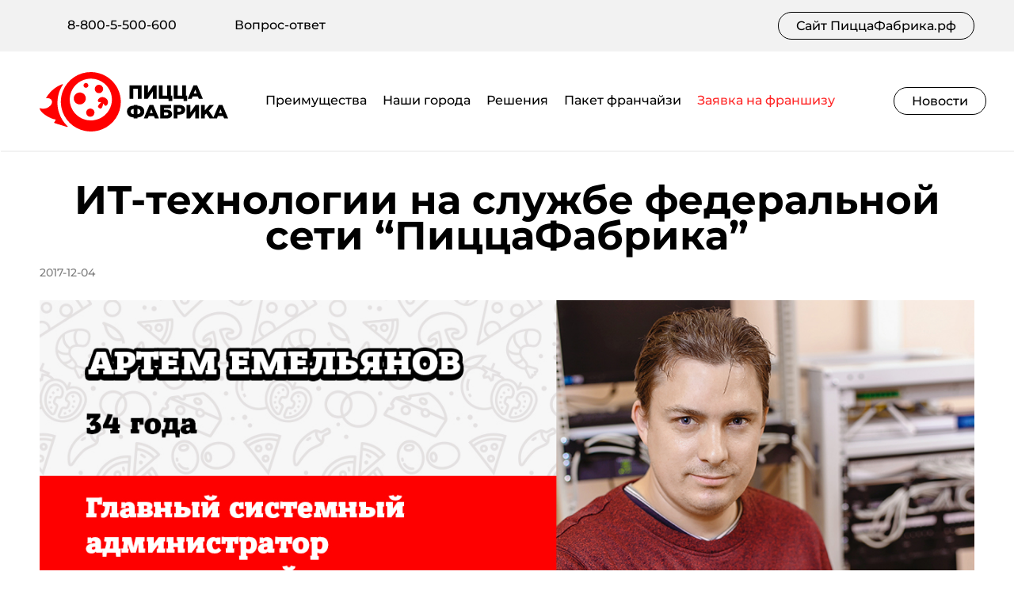

--- FILE ---
content_type: text/html; charset=UTF-8
request_url: https://xn--80aaudyq1a9a.xn--80aaad6ado8an1bua.xn--p1ai/post/it-tekhnologii-na-sluzhbe-federalnoi-seti-piccafabrika
body_size: 8778
content:
<!doctype html>
<html lang="ru">
<head>
    <base href="https://xn--80aaudyq1a9a.xn--80aaad6ado8an1bua.xn--p1ai">
<meta charset="utf-8">
<meta http-equiv="X-UA-Compatible" content="IE=edge">
<meta name="viewport" content="width=device-width, initial-scale=1.0, maximum-scale=1.0, viewport-fit=contain">
<meta name="csrf-token" content="E1NbNpqtiOnOnpfad70couI5WtADALYvg9VQ9TUp">
<meta name='wmail-verification' content='d3f0a9a243f8ba4b31ff946ce3a9d301' />
<meta name="yandex-verification" content="40b662c8459474a7" />
<meta name="google-site-verification" content="T_sQhXwxTRF-J1MODmF591hP-niEJxtX9p-qBAKhKTY" />
<link rel="icon" href="/favicon.ico">
<link rel="stylesheet" href="/css/rs.css">
<link rel="stylesheet" href="/css/sf.css">
<link rel="stylesheet" href="https://xn--80aaudyq1a9a.xn--80aaad6ado8an1bua.xn--p1ai/css/ms.css">
<link rel="stylesheet" href="/css/app.css?id=249e2be4e067755f0358">


    <title>ИТ-технологии на службе федеральной сети “ПиццаФабрика” - ПиццаФабрика Франчайзинг</title>
</head>
<body>
    <div class="preloader">
        <div class="preloader__wrapper">
            <div class="preloader__background"></div>
            <i class="preloader__balloon"></i>
            <span class="preloader__text">ПиццаФабрика Франчайзинг</span>
        </div>
    </div>
    <div id="app">
        <nav-sticky inline-template>
    <header data-id="#main"
            class="header checkpoint animation animation--from-top"
            :class="{ 'opened': opened }"
    >
        <div class="--1200-min-hidden menu-background" @click="togglemenu"></div>

        <div class="header__top-line">
            <div class="container">
                <div class="--1200-min-hidden header__mobile">
                    <div class="menu-button" @click="togglemenu"><span></span></div>
                    <div class="logo">
                        <i></i><span>ПиццаФабрика Франчайзинг</span>
                    </div>
                </div>
                <div class="--1200-max-hidden float-left header__contacts"
                     itemscope=""
                     itemtype="http://schema.org/Organization"
                >
                    <a href="tel:88005500600"
                       class="phone-link"
                    >
                        <i class="icon-phone"></i><span itemprop="telephone">8-800-5-500-600</span>
                    </a>
                    <a href="https://docs.google.com/document/d/13diJPNeWwf2HACb_RpdZxyl_54-AjCzOigCIw26z-lU/edit"
                       target="_blank"
                       rel="noopener noreferrer nofollow"
                       class="qa-link"
                    >
                        <i class="icon-dialog"></i><span>Вопрос-ответ</span>
                    </a>
                </div>
                <div class="--1200-max-hidden float-right header__external-links">
                    <a href="https://88005500600.ru"
                       target="_blank"
                       rel="noopener noreferrer"
                    >
                        Сайт ПиццаФабрика.рф
                    </a>
                </div>
            </div>
        </div>

        <div class="header__bottom-line" :class="{ fixed: fixed }">
            <div class="container">
                <div class="--1200-min-hidden close-mobile-menu-button" @click="togglemenu"></div>

                <a href="/" class="logotype">
                    <img class="--1200-max-hidden" src="images/static/logo-2023.svg" alt="ПиццаФабрика">
                    <img class="--1200-min-hidden" src="images/static/logo-mobile.svg" alt="ПиццаФабрика">
                </a>

                <ul role="navigation" class="navigation">
                                                                        <li id="#main"
                                @click="scrollToCheckpoint"
                                :class="{ active: active === '#main' }"
                                 class="--1200-min-hidden"                             >
                                <a href="#main"
                                                                   >
                                    <span>Главная</span>
                                </a>
                            </li>
                                                                                                <li id="#advantages"
                                @click="scrollToCheckpoint"
                                :class="{ active: active === '#advantages' }"
                                                            >
                                <a href="#advantages"
                                                                   >
                                    <span>Преимущества</span>
                                </a>
                            </li>
                                                                                                <li id="#franchisees"
                                @click="scrollToCheckpoint"
                                :class="{ active: active === '#franchisees' }"
                                                            >
                                <a href="#franchisees"
                                                                   >
                                    <span>Наши города</span>
                                </a>
                            </li>
                                                                                                <li id="#solutions"
                                @click="scrollToCheckpoint"
                                :class="{ active: active === '#solutions' }"
                                                            >
                                <a href="#solutions"
                                                                   >
                                    <span>Решения</span>
                                </a>
                            </li>
                                                                                                <li id="#package"
                                @click="scrollToCheckpoint"
                                :class="{ active: active === '#package' }"
                                                            >
                                <a href="#package"
                                                                   >
                                    <span>Пакет франчайзи</span>
                                </a>
                            </li>
                                                                                                <li id="#request"
                                @click="scrollToCheckpoint"
                                :class="{ active: active === '#request' }"
                                                            >
                                <a href="#request"
                                                                   >
                                    <span>Заявка на франшизу</span>
                                </a>
                            </li>
                                                                <li class="--1200-min-hidden">
                        <a href="/news">
                            <span>Новости</span>
                        </a>
                    </li>
                    <li class="--1200-min-hidden">
                        <a href="https://88005500600.ru"
                           target="_blank"
                           rel="noopener noreferrer"
                        >
                            <span>Сайт ПиццаФабрика.рф</span>
                        </a>
                    </li>
                    <span class="--1200-max-hidden navigation__line"></span>
                </ul>

                <div class="--1200-max-hidden header__external-links">
                    <a href="/news">
                        Новости
                    </a>
                </div>
            </div>
        </div>

    </header>
</nav-sticky>
            <section class="container news newsitem">
        <h1 class="news__title">ИТ-технологии на службе федеральной сети “ПиццаФабрика”</h1>
        <div class="news__date">2017-12-04</div>
        <div><body>
<p style="text-align: justify;"><img src="/storage/articles/April2018/rjsiehausdqg0kutfmpo.jpg" alt="Артем Емельянов, главный системный администратор" width="100%" height="auto"></p>
<p style="text-align: justify;"> </p>
<p style="text-align: justify;">Какое оборудование нужно, чтобы открыть филиал “ПиццаФабрика”? Как организовать единую систему видеонаблюдения? Где приобрести компьютерную технику и какой скорости интернета хватит для работы? Ответы на эти и другие вопросы, которые могут возникать у франчайзи “ПиццаФабрики” на этапе подготовки к запуску, знает <strong>главный системный администратор компании Артем Емельянов.</strong></p>
<p style="text-align: justify;"> </p>
<p style="text-align: justify;"><strong>-Артем, какие функции ты выполняешь в “ПиццаФабрике”?</strong></p>
<p style="text-align: justify;"> </p>
<p style="text-align: justify;">-В управляющей компании “ПиццаФабрика” очень много серверов, включая реальные (физические) и виртуальные (облачные). Моя работа заключается в том, чтобы эти сервера работали безотказно, ведь там содержится вся информация о компании. Облачный сервер может располагаться где угодно, будь то Франция или Германия. У нас есть к нему прямой доступ, и мы из любой точки мира можем этот сервер использовать. Также наш отдел следит за тем, чтобы везде работал интернет, контролирует каналы связи, а также настраивает оборудование и гарантирует его работоспособность.</p>
<p style="text-align: justify;"> </p>
<p style="text-align: justify;"><strong> -Расскажи о системе видеонаблюдения в компании.</strong></p>
<p style="text-align: justify;"> </p>
<p style="text-align: justify;">-Все филиалы “ПиццаФабрики” оборудованы системой видеонаблюдения. На предприятиях используем специальные видеокамеры, которые могут не только изменять угол обзора, но и приближать изображение. Например, если поступила жалоба на качество пиццы, камеру можно ориентировать на стол повара, чтобы видеть, как происходит процесс приготовления.</p>
<p style="text-align: justify;">Видеокамеры стоят у нас в каждом помещении филиала. Сделанные записи хранятся на облачном сервере, к которому мы можем подключиться в любой момент. Доступ к записям есть у системных администраторов, у службы качества и, разумеется, у руководства филиала. Руководитель может настраивать гибкий доступ для своих сотрудников: старшему водителю дать доступ к камере от водительской комнаты, старшему повару - к камерам кухни. В целом система позволяет нам контролировать и поддерживать высокий уровень качества на всех этапах производства.</p>
<p style="text-align: justify;"> </p>
<p style="text-align: justify;"><img src="/storage/articles/April2018/ojbqzycaym8nhygpwioo.jpg" alt="Система видеонаблюдения ПиццаФабрики" width="100%" height="auto"></p>
<p style="text-align: justify;"> </p>
<p style="text-align: justify;"><strong>-Какую поддержку твой отдел оказывает новым франчайзи?</strong></p>
<p style="text-align: justify;"> </p>
<p style="text-align: justify;">-Прямую. В первую очередь, консультируем по всем вопросам - с нами в любой момент можно связаться по телефону или в телеграм. Все консультации проходят в режиме онлайн, и порой складывается ощущение, что наши партнеры находятся в соседнем здании, а не за 500 километров.</p>
<p style="text-align: justify;"> </p>
<p style="text-align: justify;"><strong>-Ты работаешь только удаленно или выезжаешь в филиалы?</strong></p>
<p style="text-align: justify;"> </p>
<p style="text-align: justify;">-Обычно мы выезжаем в новые филиалы на стадии стройки и чаще всего по несколько раз. Например, в Кострому и Иваново ездили неоднократно - нашими сотрудниками там был осуществлен монтаж СКС - структурированная кабельная система. Как все происходит? Сначала согласовываем проект нового филиала между сотрудниками управляющей компании - в этом важном процессе задействованы дизайнеры, проектировщики, инженеры и наш отдел. Нужно спланировать работу так, чтобы коммуникации не мешали друг другу, были выложены согласно требованиям и корректно работали. В удаленные филиалы обычно не ездим из-за нехватки времени. В этом случае процесс контролируем по фотографиям и видео со стройки.  </p>
<p style="text-align: justify;"> </p>
<p style="text-align: justify;"><strong>-Сейчас компания запускает сервис удаленного администрирования музыки и видеоклипов для использования в залах для гостей. Как скоро новая “фишка” окажется у франчайзи?</strong></p>
<p style="text-align: justify;"> </p>
<p style="text-align: justify;">-Мы уже внедрили сервис в ресторане в Вологде и в одном из филиалов в Ярославле - работает просто отлично! Будем дальше развивать его по всем нашим филиалам, включая предприятия франчайзи. У нас появится своя сетка вещания с собственным контентом, промороликами и, что самое приятное, без сторонней рекламы. В два клика мы можем добавлять новое видео и менять сетку вещания во всех филиалах по всей России.</p>
<p style="text-align: justify;"> </p>
<p style="text-align: justify;"><img src="/storage/articles/April2018/pjzfbq9rgbmv71wwczzy.jpg" alt="Удаленное управление видео на экранах" width="100%" height="auto"></p>
<p style="text-align: justify;"><strong> </strong></p>
<p style="text-align: justify;"><strong>-Кто в компании отвечает за организацию информационной безопасности? Касается ли эта обязанность твоего отдела?</strong></p>
<p style="text-align: justify;"> </p>
<p style="text-align: justify;">-В первую очередь, это и есть моя обязанность. Конкуренты, боты, хакеры - существует много угроз для нашей системы. У нас многоступенчатая система защиты, включая двухфакторную аутентификацию, белые списки. Разумеется, созданы копии данных и даже копии резервных копий - здесь лишняя защита не помешает. Также используем “гигантские” пароли, чтобы их лет за 20 подобрать нельзя было, и регулярно их меняем. Другие способы защиты - отсутствие групповых учетных записей, видеонаблюдение. Мы живем в эпоху глобализации, никто не застрахован от взлома на 100 процентов, но снизить риски - наша прямая задача. Мы предоставляем франчайзи ИТ-стандарт, как все должно происходить. В каждом филиале должен быть свой системный администратор, который будет отвечать за ИТ-безопасность. Это входит в ИТ-стандарт компании “ПиццаФабрика”, данный пункт закреплен документально. Администратор общается со мной посредством телефона и интернета. Мы с ним налаживаем схемы работы, которые уже обкатаны на предприятиях в Вологде, Череповце и Ярославле.</p>
<p style="text-align: justify;"> </p>
<p style="text-align: justify;"><strong> -Расскажи о техническом обеспечении компании и филиалов. Ты занимаешься закупкой оборудования.  Какие есть требования к качеству закупаемой техники?</strong></p>
<p style="text-align: justify;"> </p>
<p style="text-align: justify;">-Все верно. Я занимаюсь выбором оборудования для сети. Отдается предпочтение проверенным брендам, которые успешно используются уже несколько лет на других наших предприятиях и зарекомендовали себя с лучшей стороны. Если продукт новый - читаем отзывы. Проверяем сами - собираем демо-стенды и прогоняем все процессы в отделе тестирования. Только после этого вносим оборудование в список рекомендованных для франчайзи, чтобы наши партнеры могли сами его покупать по инструкциям и настраивать, если у специалистов нашего отдела по каким-то причинам не удалось выехать в филиал. Речь идет обо всем оборудовании, включая видеокамеры, регистраторы, сетевое оборудование, бесперебойники, компьютеры, планшеты и точки доступа вай-фая. Мы должны идти в ногу со временем и использовать в своей работе все доступные технологии, чтобы дать нашим франчайзи идеально работающий современный инструмент.</p>
<p style="text-align: justify;"> </p>
<p style="text-align: justify;"><img src="/storage/articles/April2018/exgruh5q8iuj8xxtrbkp.jpg" alt="Система безопасности ПиццаФабрики" width="100%" height="auto"></p>
<p style="text-align: justify;"> </p>
<p style="text-align: justify;"><strong>-Самая форс-мажорная ситуация, с которой тебе приходилось сталкиваться.</strong></p>
<p style="text-align: justify;"> </p>
<p style="text-align: justify;">-Был один случай, когда управляющая компания располагалась в другом районе, где активно строятся новые дома. Произошел скачок напряжения, свет отключился, а с ним и все компьютеры. Резервный генератор не завелся. Запуск колл-центра - буквально через 20-30 минут. При этом свет “моргнул” так неудачно, что сгорели бесперебойники, и сервера некорректно завершили свою работу. И когда через 5 минут дали свет - сервер просто не запустился. Пришлось в авральном режиме “пересобирать” индексы на жестком, настраивать... Опоздали на пару минут с открытием смены и принятием заказов, но в итоге сервер благополучно запустился. Позже поставили второй резервный генератор.</p>
</body></div>

        <div class="footer">
            <div class="links">
                <share :title="&quot;\u0418\u0422-\u0442\u0435\u0445\u043d\u043e\u043b\u043e\u0433\u0438\u0438 \u043d\u0430 \u0441\u043b\u0443\u0436\u0431\u0435 \u0444\u0435\u0434\u0435\u0440\u0430\u043b\u044c\u043d\u043e\u0439 \u0441\u0435\u0442\u0438 \u201c\u041f\u0438\u0446\u0446\u0430\u0424\u0430\u0431\u0440\u0438\u043a\u0430\u201d&quot;"
                       :category-params="{&quot;id&quot;:1,&quot;name&quot;:&quot;\u041d\u043e\u0432\u043e\u0441\u0442\u0438&quot;,&quot;facebook&quot;:1,&quot;twitter&quot;:1,&quot;google&quot;:1,&quot;vk&quot;:1,&quot;telegram&quot;:0,&quot;description&quot;:&quot;\u041d\u043e\u0432\u043e\u0441\u0442\u0438 \u0444\u0440\u0430\u043d\u0448\u0438\u0437\u044b \u041f\u0438\u0446\u0446\u0430\u0424\u0430\u0431\u0440\u0438\u043a\u0438&quot;}"
                ></share>
                <a href="/news" class="toggle-button toggle-button--active toggle-button--one">Все новости франшизы</a>
            </div>

            <a href="/author/6" class="author">
                <div class="author-info">
                    <div class="photo"
                         style="background-image: url(/storage/authors/May2018/8ZSyPKnwPu7DsB659nWE.jpg)"></div>
                    <div>
                        <div class="name">Татьяна Маклакова</div>
                        <div class="job">Контент-менеджер</div>
                    </div>
                </div>
            </a>
        </div>
    </section>
        <footer class="footer">
    <div class="container footer__wrapper">
        <div class="footer__logo">
            <img src="images/static/logo-2023.svg" alt="ПиццаФабрика" class="logotype">
        </div>

        <div class="footer__menu">
            <ul>
                                                            <li >
                            <a href="http://pfinvest.ru/"
                               target="_blank"
                                                           >
                                <span>Инвестиционная площадка</span>
                            </a>
                        </li>
                                                                                <li >
                            <a href="https://docs.google.com/document/d/1V_cd4tg5-2ErH0sUoz_0GU5omnoHfjQ0-DkTrnHM39U/edit"
                               target="_blank"
                                                           >
                                <span>Конфиденциальность</span>
                            </a>
                        </li>
                                                                                <li >
                            <a href="https://docs.google.com/document/d/1-HUC7F3s_0Hlt0vd76Dn0HRJBUmqns9B/edit#"
                               target="_blank"
                                                           >
                                <span>Правила развития сети</span>
                            </a>
                        </li>
                                                                                <li >
                            <a href="https://pizzafabrika.ru/"
                               target="_blank"
                                                           >
                                <span>ПиццаФабрика.рф</span>
                            </a>
                        </li>
                                                                                <li >
                            <a href="https://pizzafabrika.ru/vologda/company/about.html"
                               target="_blank"
                                rel="nofollow"                             >
                                <span>О компании</span>
                            </a>
                        </li>
                                                                                <li >
                            <a href="/request"
                               target="_blank"
                                                           >
                                <span>Оформить заявку</span>
                            </a>
                        </li>
                                                                                <li >
                            <a href="https://pizzafabrika.ru/vologda/company/news/news474.html"
                               target="_blank"
                                                           >
                                <span>История компании</span>
                            </a>
                        </li>
                                                                                <li >
                            <a href="https://pizzafabrika.ru/vologda/company/news/"
                               target="_blank"
                                                           >
                                <span>Новости</span>
                            </a>
                        </li>
                                                    <div class="icons">
                                            <a href="https://vk.com/franchisepf" target="_blank">
                            <img src="/images/static/icons/vk.svg" alt="ВКонтакте">
                        </a>
                                                                <a href="https://www.youtube.com/pizzafactoryofficial" target="_blank">
                            <img src="/images/static/icons/youtube.svg" alt="YouTube">
                        </a>
                                                                <a href="https://t.me/pizzafr" target="_blank">
                            <img src="/images/static/icons/telegram.svg" alt="Telegram">
                        </a>
                                    </div>
            </ul>
        </div>
    </div>

    <div class="container footer__bottom">
        <span class="copyright">© ООО «Всё и сразу». Все права защищены, 2025</span>
        <subscribe></subscribe>
    </div>
</footer>    </div>
    <script type="text/javascript" src="/js/app.js?id=65121026359bc4eb3bb0"></script>

<!-- Yandex.Metrika counter -->
<script type="text/javascript" > (function (d, w, c) { (w[c] = w[c] || []).push(function() { try { w.yaCounter43650914 = new Ya.Metrika2({ id:43650914, clickmap:true, trackLinks:true, accurateTrackBounce:true, webvisor:true }); } catch(e) { } }); var n = d.getElementsByTagName("script")[0], s = d.createElement("script"), f = function () { n.parentNode.insertBefore(s, n); }; s.type = "text/javascript"; s.async = true; s.src = "https://mc.yandex.ru/metrika/tag.js"; if (w.opera == "[object Opera]") { d.addEventListener("DOMContentLoaded", f, false); } else { f(); } })(document, window, "yandex_metrika_callbacks2"); </script> <noscript><div><img src="https://mc.yandex.ru/watch/43650914" style="position:absolute; left:-9999px;" alt="" /></div></noscript>
<!-- /Yandex.Metrika counter -->

<!-- Rating@Mail.ru counter -->
<script type="text/javascript">
    var _tmr = window._tmr || (window._tmr = []);
    _tmr.push({id: "2922141", type: "pageView", start: (new Date()).getTime()});
    (function (d, w, id) {
        if (d.getElementById(id)) return;
        var ts = d.createElement("script"); ts.type = "text/javascript"; ts.async = true; ts.id = id;
        ts.src = (d.location.protocol == "https:" ? "https:" : "http:") + "//top-fwz1.mail.ru/js/code.js";
        var f = function () {var s = d.getElementsByTagName("script")[0]; s.parentNode.insertBefore(ts, s);};
        if (w.opera == "[object Opera]") { d.addEventListener("DOMContentLoaded", f, false); } else { f(); }
    })(document, window, "topmailru-code");
</script>
<noscript>
    <div>
        <img src="//top-fwz1.mail.ru/counter?id=2922141;js=na" style="border:0;position:absolute;left:-9999px;" alt="" />
    </div>
</noscript>
<!-- //Rating@Mail.ru counter -->

<!-- Global site tag (gtag.js) - Google Analytics -->
<script async src="https://www.googletagmanager.com/gtag/js?id=UA-96501405-1"></script>
<script>
    window.dataLayer = window.dataLayer || [];
    function gtag(){dataLayer.push(arguments);}
    gtag('js', new Date());

    gtag('config', 'UA-96501405-1');
</script>


<script type="text/javascript">!function(){var t=document.createElement("script");t.type="text/javascript",t.async=!0,t.src="https://vk.com/js/api/openapi.js?161",t.onload=function(){VK.Retargeting.Init("VK-RTRG-249409-c0OUp"),VK.Retargeting.Hit()},document.head.appendChild(t)}();</script><noscript><img src="https://vk.com/rtrg?p=VK-RTRG-249409-c0OUp" style="position:fixed; left:-999px;" alt=""/></noscript>
</body>
</html>


--- FILE ---
content_type: text/css
request_url: https://xn--80aaudyq1a9a.xn--80aaad6ado8an1bua.xn--p1ai/css/rs.css
body_size: 71
content:
@font-face {
  font-family: 'Roboto Slab';
  font-weight: 700;
  font-style: normal;
  src:
    url('/fonts/RobotoSlab-Bold-webfont.woff') format('woff'),
    url('/fonts/RobotoSlab-Bold-webfont.ttf') format('truetype');
}

@font-face {
  font-family: 'Roboto Slab';
  font-weight: 400;
  font-style: normal;
  src:
    url('/fonts/RobotoSlab-Regular-webfont.woff') format('woff'),
    url('/fonts/RobotoSlab-Regular-webfont.ttf') format('truetype');
}



--- FILE ---
content_type: text/css
request_url: https://xn--80aaudyq1a9a.xn--80aaad6ado8an1bua.xn--p1ai/css/sf.css
body_size: -16
content:
@font-face {
  font-family: 'San Francisco';
  font-weight: 100;
  src: url('/fonts/SF-UI-Text-Light.ttf');
}

@font-face {
  font-family: 'San Francisco';
  font-weight: 400;
  src: url('/fonts/SF-UI-Text-Regular.ttf');
}

@font-face {
  font-family: 'San Francisco';
  font-weight: 600;
  src: url('/fonts/SF-UI-Text-Semibold.ttf');
}


--- FILE ---
content_type: text/css
request_url: https://xn--80aaudyq1a9a.xn--80aaad6ado8an1bua.xn--p1ai/css/ms.css
body_size: 38
content:
@font-face {
    font-family: 'Montserrat';
    font-weight: 500;
    font-style: normal;
    src:
            url('/fonts/Montserrat-Medium.woff') format('woff'),
            url('/fonts/Montserrat-Medium.ttf') format('truetype');
}

@font-face {
    font-family: 'Montserrat';
    font-weight: 600;
    font-style: normal;
    src:
            url('/fonts/Montserrat-SemiBold.ttf') format('truetype');
}

@font-face {
    font-family: 'Montserrat';
    font-weight: 700;
    font-style: normal;
    src:
            url('/fonts/Montserrat-Bold.woff') format('woff'),
            url('/fonts/Montserrat-Bold.ttf') format('truetype');
}

@font-face {
    font-family: 'Montserrat';
    font-weight: 800;
    font-style: normal;
    src:
            url('/fonts/Montserrat-ExtraBold.woff') format('woff'),
            url('/fonts/Montserrat-ExtraBold.ttf') format('truetype');
}


--- FILE ---
content_type: text/css
request_url: https://xn--80aaudyq1a9a.xn--80aaad6ado8an1bua.xn--p1ai/css/app.css?id=249e2be4e067755f0358
body_size: 21730
content:
body{margin:0;background:#fff}article,aside,footer,header,nav,section{display:block}h1{font-size:2em;margin:.67em 0}figcaption,figure,main{display:block}a{background-color:transparent;-webkit-text-decoration-skip:objects}a:active,a:hover{outline-width:0}b,strong{font-weight:inherit;font-weight:bolder}button,input,optgroup,select{font-family:sans-serif;font-size:100%;line-height:1.15;margin:0}button,input{overflow:visible}button,select{text-transform:none}[type=reset],[type=submit],button,html [type=button]{-webkit-appearance:button}[type=button]::-moz-focus-inner,[type=reset]::-moz-focus-inner,[type=submit]::-moz-focus-inner,button::-moz-focus-inner{border-style:none;padding:0}[type=button]:-moz-focusring,[type=reset]:-moz-focusring,[type=submit]:-moz-focusring,button:-moz-focusring{outline:1px dotted ButtonText}fieldset{border:1px solid silver;margin:0 2px;padding:.35em .625em .75em}[type=checkbox],[type=radio]{box-sizing:border-box;padding:0}[type=number]::-webkit-inner-spin-button,[type=number]::-webkit-outer-spin-button{height:auto}[type=search]{-webkit-appearance:textfield;outline-offset:-2px}[type=search]::-webkit-search-cancel-button,[type=search]::-webkit-search-decoration{-webkit-appearance:none}::-webkit-file-upload-button{-webkit-appearance:button;font:inherit}summary{display:list-item}canvas{display:inline-block}html{color:#010101;font-family:Montserrat,sans-serif;font-size:14px;font-weight:100;line-height:1.375}@media (min-width:1921px){html{font-size:18px}}a{color:#0074c2}::-moz-selection{background-color:#b3d4fc;text-shadow:none}::selection{background-color:#b3d4fc;text-shadow:none}hr{display:block;height:1px;border:0;border-top:1px solid #ccc;margin:1em 0;padding:0}audio,canvas,iframe,img,svg,video{vertical-align:middle}strong{font-weight:700}p{padding:0;margin:0}@keyframes animation-from-top{0%{opacity:0;transform:translateY(-100px)}to{opacity:1;transform:translateY(0)}}@keyframes animation-from-left{0%{opacity:0;transform:translateX(-100px)}to{opacity:1;transform:translateX(0)}}@keyframes animation-from-right{0%{opacity:0;transform:translateX(100px)}to{opacity:1;transform:translateX(0)}}html{text-size-adjust:100%;-webkit-tap-highlight-color:rgba(black,0)}body{overflow:hidden;-webkit-touch-callout:none;-webkit-overflow-scrolling:touch}body.loaded{overflow-y:auto}body.scroll-blocked{position:fixed;left:0;right:0}@media (min-width:1201px){body.header-fixed{padding-top:100px}}@media (min-width:992px){.animation{position:relative}.desktop .animation{opacity:0;animation-duration:1s;animation-fill-mode:forwards;will-change:transform,opacity}.desktop .animation--youtube-fix{opacity:1;animation-fill-mode:none}.desktop .loaded .animation--from-top{animation-name:animation-from-top}.desktop .loaded .animation--from-left{animation-name:animation-from-left}.desktop .loaded .animation--from-right{animation-name:animation-from-right}.animation--delay-100ms{animation-delay:.1s}.animation--delay-150ms{animation-delay:.15s}.animation--delay-200ms{animation-delay:.2s}.animation--delay-250ms{animation-delay:.25s}.animation--delay-300ms{animation-delay:.3s}.animation--delay-400ms{animation-delay:.4s}}.big-block,.fifty-block,.forty-block,.sixty-block,.small-block,.thirty-block,.twenty-five{display:inline-block;vertical-align:top}.small-block{width:100%}@media (max-width:767px){.small-block{display:block;max-width:370px;margin:auto;box-sizing:border-box}}@media (min-width:768px){.small-block{width:45%}}@media (min-width:992px){.small-block{width:400px}}@media (min-width:1921px){.small-block{width:480px}}@media (min-width:992px) and (max-width:1920px){.big-block{width:592px}}.fifty-block{width:100%}@media (max-width:767px){.fifty-block{display:block;max-width:370px;margin:auto}}@media (min-width:768px){.fifty-block{width:50%}}.thirty-block{width:33.3%}.forty-block{width:45%}@media (max-width:767px){.sixty-block{display:block;max-width:370px;margin:auto}}@media (min-width:768px){.sixty-block{width:55%}}.twenty-five{width:25%}.fifty-percent{width:auto}@media (min-width:992px){.fifty-percent{width:500px}}.float-left{float:left}.float-right{float:right}.container{padding:0 15px;margin:auto;overflow:hidden}@media (min-width:480px){.container{padding:0 25px}}@media (min-width:768px){.container{padding:0 35px}}@media (min-width:992px){.container{padding:0 15px;max-width:1180px}}@media (min-width:1921px){.container{max-width:1280px}}@media (max-width:1200px){.\--1200-max-hidden{display:none!important}}@media (min-width:1201px){.\--1200-min-hidden{display:none!important}}@media (min-width:992px){.md-min-hidden{display:none!important}}@media (max-width:991px){.sm-max-hidden{display:none}}@media (max-width:767px){.xs-max-hidden{display:none!important}}.its-like-h1,h1{text-align:center;font-family:Montserrat,serif;font-size:28px;font-weight:700;margin:20px auto}@media (max-width:767px){.its-like-h1,h1{line-height:26px}}@media (min-width:768px){.its-like-h1,h1{font-size:2em;margin:30px auto 35px}}@media (min-width:992px){.its-like-h1,h1{line-height:50px;font-size:50px;margin:30px 0 40px}}@media (min-width:1921px){.its-like-h1,h1{font-size:50px;margin:40px 0 55px}}.its-like-h2,h2{font-family:Montserrat,serif;font-size:22px;font-weight:700;margin-top:.83em;margin-bottom:.83em}@media (min-width:992px){.its-like-h2,h2{font-size:33px}}@media (min-width:1921px){.its-like-h2,h2{font-size:36px}}.its-like-h3,h3{margin-bottom:1em}@media (min-width:992px) and (max-width:1920px){.its-like-h3,h3{font-size:19px}}.red-button{font-size:20px;background-color:red;display:inline-block;color:#fff;text-decoration:none;padding:12px 38px;border-radius:51px;font-weight:400;transition:background-color .2s ease-in-out;cursor:pointer}.red-button:hover{background-color:#ff4d4d}.carousel-button{position:absolute;background:red;border:none;border-radius:50%;z-index:5;outline:none;cursor:pointer;-webkit-tap-highlight-color:transparent;line-height:0;text-align:center}.carousel-button:before{display:inline-block;content:"";width:9px;height:17px;background:url(/images/arrow-slider.svg?c693ca3cf8d6bcd1311a1c1414020ea0) 55% 50% no-repeat}@media (min-width:992px) and (max-width:1920px){.carousel-button:before{height:15px;background-position:60% 50%}}@media (min-width:992px){.carousel-button{width:35px;height:35px;top:50%;transform-origin:center;transform:translate3d(0,-50%,0)}}@media (min-width:1921px){.carousel-button{width:47px;height:47px}}.carousel-button:hover{background:#e60000}.carousel-button:active{background:#c00}.carousel-left{left:20px;transform:rotate(180deg) translate3d(0,50%,0)}.carousel-right{right:20px}.toggle-button{display:inline-block;width:110px;color:#fff;font-family:Montserrat,serif;font-size:16px;line-height:20px;font-weight:400;text-align:center;padding:12px 0;border:none;border-radius:30px;background-color:#1d1d1d;transition:background-color .2s;outline:none;cursor:pointer;-webkit-tap-highlight-color:transparent}@media (min-width:992px){.toggle-button{width:130px;font-size:16px}}@media (min-width:1921px){.toggle-button{width:140px;font-size:18px;padding:10px 0}}.toggle-button:hover{background-color:#757575}.toggle-button--active{background-color:red}.toggle-button--active:hover{background-color:#c00}.toggle-button--one{text-decoration:none;text-align:center;padding-right:20px;padding-left:20px}@media (max-width:991px){.toggle-button--one{width:auto!important}}.small-block__list{list-style:none;padding:0;font-size:16px;line-height:26px}.small-block__list--white li:before{background-color:#fff!important}.small-block__list--gray li:before{background-color:#c5c5c5!important}.small-block__list--red{list-style:disc;padding-left:20px}.small-block__list--red li:before{display:none!important}.small-block__list--red li::marker{color:red!important;display:inline-block;font-size:21px}@media (min-width:992px){.small-block__list:not(.small-block__list--thirty) span{width:370px}}@media (min-width:1921px){.small-block__list:not(.small-block__list--thirty) span{width:455px}}@media (min-width:992px){.small-block__list--thirty span{width:250px}}@media (min-width:1921px){.small-block__list--thirty span{width:335px}}.small-block__list span{display:inline-block}@media (max-width:991px){.small-block__list span{width:calc(100% - 15px)}}.small-block__list a{font-weight:400;color:#000}.small-block__list li{margin-bottom:10px}@media (min-width:992px){.small-block__list li{margin-bottom:14px}}@media (min-width:1921px){.small-block__list li{margin-bottom:23px;line-height:inherit}}.small-block__list li:before{display:inline-block;content:"";width:5px;height:5px;margin-top:6px;margin-right:10px;border-radius:50%;vertical-align:top;background:red}@media (min-width:992px){.small-block__list li:before{width:6px;height:6px;margin-top:5px}}@media (min-width:1921px){.small-block__list li:before{width:8px;height:8px;margin-top:8px;margin-right:15px}}@keyframes loader{0%{transform:rotate(0deg)}to{transform:rotate(1turn)}}.loading{display:block;font-size:29px;border-radius:50%;transform-origin:top left;transform:translate(-50%,-50%);opacity:.8;box-shadow:0 -.4em 0 0 #000,-.28em -.28em 0 0 rgba(0,0,0,.75),-.4em 0 0 0 rgba(0,0,0,.5),-.28em .28em 0 0 rgba(0,0,0,.25);animation:loader .85s steps(8) infinite}.close,.loading,.play{position:absolute;top:50%;left:50%;width:100px;height:100px;z-index:2}.close,.play{cursor:pointer;transform-origin:top left;transform:scaleX(1) translate3d(-50%,-50%,0);transition:transform .2s cubic-bezier(.165,.84,.44,1)}.close:before,.play:before{width:76px;height:76px;border-radius:50%;background-color:red;transform-origin:center}.close:after,.close:before,.play:after,.play:before{content:"";position:absolute;top:50%;left:50%;transform:translate3d(-50%,-50%,0)}.close:after,.play:after{display:inline-block;width:20px;height:20px;background-repeat:no-repeat;background-position:50%}.close:hover,.play:hover{transform:scale3d(1.1,1.1,1) translate3d(-50%,-50%,0)}.play:after{background-image:url(/images/play.svg?e795c0210532787b3b9ccb33b9484723);transform:translate3d(-45%,-50%,0)}.close:after{background-image:url(/images/close.svg?9f6940a3e61cd0248c55171189995828)}@keyframes Select-animation-fadeIn{0%{opacity:0}to{opacity:1}}@keyframes Select-animation-spin{to{transform:rotate(1turn)}}.Select{position:relative;cursor:pointer;text-align:left}.Select,.Select div,.Select input,.Select span{-webkit-box-sizing:border-box;-moz-box-sizing:border-box;box-sizing:border-box}.Select.is-disabled>.Select-control{background-color:#f9f9f9}.Select.is-disabled>.Select-control:hover{box-shadow:none}.Select.is-disabled .Select-arrow-zone{cursor:default;pointer-events:none;opacity:.35}.Select-control{font-family:Montserrat,serif;font-weight:700;color:#010101;display:table;border-spacing:0;border-collapse:separate;outline:none;overflow:hidden;position:relative;width:100%}.Select-control:hover{box-shadow:0 1px 0 rgba(0,0,0,.06)}.Select-control .Select-input:focus{outline:none}.is-searchable.is-open>.Select-control{cursor:text}.is-open>.Select-control{border-radius:17px 17px 0 0;background:#eaeaea}.is-open>.Select-control .Select-arrow{transform:rotate(0deg);top:-6px;right:3px}.is-searchable.is-focused:not(.is-open)>.Select-control{cursor:text}.Select--single>.Select-control .Select-value,.Select-placeholder{bottom:0;color:#010101;left:0;line-height:34px;padding-left:15px;padding-right:30px;position:absolute;right:0;top:0;max-width:100%;overflow:hidden;text-overflow:ellipsis;white-space:nowrap;background:#f7f7f7;border-radius:20px;height:34px}.has-value.is-pseudo-focused.Select--single>.Select-control .Select-value .Select-value-label,.has-value.Select--single>.Select-control .Select-value .Select-value-label{color:#010101}.has-value.is-pseudo-focused.Select--single>.Select-control .Select-value a.Select-value-label,.has-value.Select--single>.Select-control .Select-value a.Select-value-label{cursor:pointer;text-decoration:none}.has-value.is-pseudo-focused.Select--single>.Select-control .Select-value a.Select-value-label:focus,.has-value.is-pseudo-focused.Select--single>.Select-control .Select-value a.Select-value-label:hover,.has-value.Select--single>.Select-control .Select-value a.Select-value-label:focus,.has-value.Select--single>.Select-control .Select-value a.Select-value-label:hover{outline:none;text-decoration:underline}.Select-input{height:34px;padding-left:10px;padding-right:10px;vertical-align:middle}.Select-input>input{width:100%;background:none transparent;border:0;box-shadow:none;cursor:default;display:inline-block;font-family:inherit;font-size:inherit;margin:0;outline:none;line-height:14px;padding:8px 0 12px;-webkit-appearance:none}.is-focused .Select-input>input{cursor:text}.has-value.is-pseudo-focused .Select-input{opacity:0}.Select-control:not(.is-searchable)>.Select-input{outline:none}.Select-loading-zone{cursor:pointer;display:table-cell;text-align:center}.Select-loading,.Select-loading-zone{position:relative;vertical-align:middle;width:16px}.Select-loading{-webkit-animation:Select-animation-spin .4s linear infinite;-o-animation:Select-animation-spin .4s infinite linear;animation:Select-animation-spin .4s linear infinite;height:16px;box-sizing:border-box;border-radius:50%;border:2px solid #ccc;border-right-color:#333;display:inline-block}.Select-clear-zone{-webkit-animation:Select-animation-fadeIn .2s;-o-animation:Select-animation-fadeIn .2s;animation:Select-animation-fadeIn .2s;color:#999;cursor:pointer;display:table-cell;position:relative;text-align:center;vertical-align:middle;width:17px}.Select-clear-zone:hover{color:#d0021b}.Select-clear{display:inline-block;font-size:18px;line-height:1}.Select--multi .Select-clear-zone{width:17px}.Select-arrow-zone{cursor:pointer;display:table-cell;position:relative;text-align:center;vertical-align:middle;width:25px;padding-right:9px}.Select-arrow{display:inline-block;height:0;width:0;position:relative;top:-2px;transform:rotate(180deg)}@media (min-width:1921px){.Select-arrow{top:-4px}}.Select-arrow:before{transform:rotate(-45deg);position:absolute;left:-3px}.Select-arrow:after,.Select-arrow:before{content:"";border:1px solid #010101;width:4px;display:block}.Select-arrow:after{transform:rotate(45deg)}.Select--multi .Select-multi-value-wrapper{display:inline-block}.Select .Select-aria-only{display:inline-block;height:1px;width:1px;margin:-1px;clip:rect(0,0,0,0);overflow:hidden;float:left}.Select-menu-outer{border-bottom-right-radius:20px;border-bottom-left-radius:20px;background-color:#eaeaea;box-sizing:border-box;margin-top:-1px;max-height:200px;position:absolute;top:100%;width:100%;z-index:1;-webkit-overflow-scrolling:touch}.Select-menu{max-height:198px;overflow-y:auto}.Select-option{box-sizing:border-box;font-family:Montserrat,serif;font-weight:700;color:#010101;cursor:pointer;display:block;padding:8px 10px 8px 15px}.Select-option:last-child{border-bottom-right-radius:4px;border-bottom-left-radius:4px}.Select-option.is-disabled{color:#ccc;cursor:default}.Select-noresults{box-sizing:border-box;color:#999;cursor:default;display:block;padding:8px 10px}.Select--multi .Select-input{vertical-align:middle;margin-left:10px;padding:0}.Select--multi.has-value .Select-input{margin-left:5px}.Select--multi .Select-value{background-color:#ebf5ff;border-radius:2px;border:1px solid #c2e0ff;display:inline-block;font-size:.9em;line-height:1.4;margin-left:5px;margin-top:5px;vertical-align:top}.Select--multi .Select-value-icon,.Select--multi .Select-value-label{display:inline-block;vertical-align:middle}.Select--multi .Select-value-label{border-bottom-right-radius:2px;border-top-right-radius:2px;cursor:default;padding:2px 5px}.Select--multi a.Select-value-label{cursor:pointer;text-decoration:none}.Select--multi a.Select-value-label:hover{text-decoration:underline}.Select--multi .Select-value-icon{cursor:pointer;border-bottom-left-radius:2px;border-top-left-radius:2px;border-right:1px solid #c2e0ff}.Select--multi .Select-value-icon:focus,.Select--multi .Select-value-icon:hover{background-color:#d8eafd}.Select--multi .Select-value-icon:active{background-color:#c2e0ff}.Select--multi.is-disabled .Select-value{background-color:#fcfcfc;border:1px solid #e3e3e3;color:#333}.Select--multi.is-disabled .Select-value-icon{cursor:not-allowed;border-right:1px solid #e3e3e3}.Select--multi.is-disabled .Select-value-icon:active,.Select--multi.is-disabled .Select-value-icon:focus,.Select--multi.is-disabled .Select-value-icon:hover{background-color:#fcfcfc}.edit-add-img{width:200px;height:auto;clear:both;display:block;padding:2px;border:1px solid #ddd;margin-bottom:10px}.img_settings_container{width:200px}.lbox{position:fixed;left:0;top:0;width:100vw;height:100vh;background:rgba(0,0,0,.8);display:flex;align-items:center;justify-content:center;z-index:99}.lbox_img{max-width:90vw;max-height:90vh}.lbox_close{position:fixed;z-index:2}.lbox_close:before{content:"";position:fixed;top:0;right:0;background:transparent;width:85px;height:85px;z-index:1}.lbox_close:after{content:"";width:30px;height:30px;outline:none;background:url(/images/close.svg?9f6940a3e61cd0248c55171189995828) 50% no-repeat;opacity:.3;top:27px;right:27px;z-index:2;position:fixed}.lbox_close:hover{cursor:pointer}.lbox_close:hover:before{background:rgba(0,0,0,.7)}.lbox_close:hover:after{opacity:1}@keyframes balloon{0%{transform:translateY(0)}50%{transform:translateY(-5px)}to{transform:translateY(0)}}@keyframes clouds{0%{background-position-y:0}to{background-position-y:170px}}@keyframes preloader-in{0%{opacity:0}to{opacity:1}}body.loaded .preloader{transition:opacity .7s,visibility .7s;opacity:0;visibility:hidden}.preloader{display:flex;position:fixed;top:0;bottom:0;left:0;right:0;align-items:center;justify-content:center;background-color:#fff;z-index:50;user-select:none}.preloader__text{font-family:Montserrat,serif;font-weight:700;font-size:18px}.preloader__balloon{display:block;position:relative;height:80px;width:55px;margin:0 auto 10px;background:url(/images/balloon.svg?17dfc273a4b9698e74fae77a00185ae9) no-repeat;background-repeat:no-repeat;background-size:cover;will-change:transform;animation-name:balloon;animation-duration:2s;animation-iteration-count:infinite}.preloader__background{display:block;position:absolute;top:-16px;left:0;right:0;width:130px;height:100px;margin-left:auto;margin-right:auto;background-image:url(/images/clouds.svg?492e8840c8c929b30c8a79f76d63a13d);background-repeat:repeat-y;background-size:cover;z-index:-1;animation-name:clouds;animation-timing-function:linear;animation-duration:3s;animation-iteration-count:infinite}.preloader__background:after,.preloader__background:before{content:"";position:absolute;left:0;width:100%;height:10px}.preloader__background:before{top:0;background:linear-gradient(180deg,#fff 0,hsla(0,0%,100%,0))}.preloader__background:after{bottom:0;background:linear-gradient(0deg,#fff 0,hsla(0,0%,100%,0))}.preloader__wrapper{position:relative;width:150px;height:150px;text-align:center;animation:preloader-in .5s;animation-fill-mode:forwards;animation-iteration-count:1}.header{position:fixed;top:0;width:100%;font-family:Montserrat,serif;font-weight:500;font-style:normal;color:#010101;z-index:10000}@media (min-width:1201px){.header{position:static}}.header a{color:#010101;text-decoration:none}.header.opened .menu-background{position:fixed;top:0;left:0;width:100%;height:100%;background:rgba(0,0,0,.2);z-index:11}.header.opened .header__bottom-line{transform:translateX(0)}.header__contacts .phone-link,.header__contacts .qa-link{display:inline-block;height:24px;font-size:16px;line-height:24px;transition:color .2s}.header__contacts .phone-link:hover,.header__contacts .qa-link:hover{color:red}@media (min-width:1921px){.header__contacts .phone-link,.header__contacts .qa-link{height:27px;font-size:18px;line-height:27px}}.header__contacts .phone-link{margin-right:38px}.header__contacts .icon-dialog,.header__contacts .icon-phone{display:inline-block;width:24px;height:24px;vertical-align:top}@media (min-width:1921px){.header__contacts .icon-dialog,.header__contacts .icon-phone{width:27px;height:27px}}.header__contacts .icon-phone{margin-right:11px;background:url(/images/phone.svg?d5a914758857856e80258ad7b8bfc561) no-repeat}.header__contacts .icon-dialog{margin-right:7px;background:url(/images/dialog.svg?649f8ac4b1795cd8fbfbf5bd5dfabb55) no-repeat}.header__top-line{height:70px;text-align:center;background:#fff;box-shadow:0 1px 2px #dfdfdf}@media (min-width:480px){.header__top-line{height:80px}}@media (min-width:1201px){.header__top-line{height:65px;line-height:65px;background:#f2f2f2;box-shadow:none}}@media (min-width:1921px){.header__top-line{height:65px;line-height:65px}}@media (max-width:1200px){.header__top-line .container{display:flex;align-items:center;justify-content:space-between;height:inherit;max-width:none;padding:0 25px}}.header__bottom-line{position:fixed;padding:25px 0;top:0;width:224px;height:100vh;background:#fff;-webkit-backface-visibility:hidden;backface-visibility:hidden;z-index:12}@media (max-width:1200px){.header__bottom-line{transform:translateX(-100%);transition:transform .3s;will-change:transform;overflow-y:auto}.header__bottom-line .container{padding:0}}@media (min-width:1201px){.header__bottom-line{position:static;width:100%;height:75px;line-height:75px;box-shadow:1px 2px #f2f2f2}.header__bottom-line .container{overflow:visible;position:relative}}@media (min-width:1201px){.header__bottom-line.fixed{position:fixed}.header__bottom-line.fixed .logotype img{width:200px}}.header__bottom-line .logotype{display:inline-block;-webkit-tap-highlight-color:transparent}@media (min-width:1201px){.header__bottom-line .logotype{top:0;left:0;margin:0;z-index:2}}.header__bottom-line .logotype img{width:238px;transition:.5s}@media (max-width:1200px){.header__bottom-line .logotype img{padding-left:20px;width:100px}}@media (min-width:1201px){.header__bottom-line .logotype img{width:238px}}@media (min-width:1921px){.header__bottom-line .logotype img{width:238px}}.header__bottom-line .navigation{display:inline-block;position:relative;padding:0;list-style:none}@media (min-width:1201px){.header__bottom-line .navigation{margin:0 0 0 35px}}@media (min-width:1921px){.header__bottom-line .navigation{margin:0 0 0 20px}}.header__bottom-line .navigation__line{display:block;position:absolute;top:0;left:0;height:4px;background-color:red;transition:width .3s ease-out,left .3s ease-out}@media (min-width:1201px){.header__bottom-line .navigation__line{top:55px;width:82px}}@media (min-width:1921px){.header__bottom-line .navigation__line{top:55px;width:103px}}.header__bottom-line .navigation li{display:inline-block;white-space:normal;vertical-align:top}@media (max-width:1200px){.header__bottom-line .navigation li{width:100%;border-bottom:1px solid #f5f5f5}.header__bottom-line .navigation li:first-child{border-top:1px solid #f5f5f5}}.header__bottom-line .navigation a{display:block;padding:20px;-webkit-tap-highlight-color:transparent}.header__bottom-line .navigation a[href^="#request"]{color:#ff2626}@media (min-width:1201px){.header__bottom-line .navigation a{display:inline;padding:0;font-size:16px;line-height:11px}}@media (min-width:1921px){.header__bottom-line .navigation a{font-size:18px;line-height:18px}}.header__bottom-line .navigation a span{display:block;width:100%}@media (min-width:1201px){.header__bottom-line .navigation a span{display:inline;width:auto;padding:20px 8px}}@media (min-width:1921px){.header__bottom-line .navigation a span{padding:24px 13px}}.header__bottom-line .header__external-links{position:absolute;top:50%;transform:translateY(-50%);right:0}.header__bottom-line .close-mobile-menu-button{position:absolute;top:25px;right:20px;width:24px;height:24px}.header__bottom-line .close-mobile-menu-button:after,.header__bottom-line .close-mobile-menu-button:before{content:"";display:block;position:relative;width:30px;height:3px;border-radius:3px;background:red}.header__bottom-line .close-mobile-menu-button:before{transform:rotate(45deg);top:3px}.header__bottom-line .close-mobile-menu-button:after{transform:rotate(-45deg)}.header__external-links a{padding:7px 22px;border:1px solid #000;border-radius:20px;transition:.2s linear}.header__external-links a:hover{color:#fff;background-color:#000}@media (min-width:1201px){.header__external-links a{font-size:16px}}@media (min-width:1921px){.header__external-links a{font-size:19px}}.header__mobile{display:flex;width:100%;align-items:center}.header__mobile .menu-button{position:relative;width:30px;height:21px;vertical-align:middle}@media (min-width:480px){.header__mobile .menu-button{width:35px;height:26px}}.header__mobile .menu-button:after,.header__mobile .menu-button:before,.header__mobile .menu-button span{content:"";display:inline-block;position:absolute;left:0;width:100%;height:3px;background-color:#18130d}.header__mobile .menu-button:before{top:0}.header__mobile .menu-button span{top:calc(50% - 1px)}.header__mobile .menu-button:after{bottom:0}.header__mobile .logo{display:flex;align-items:center;font-family:Montserrat,serif;font-weight:700;font-size:16px;line-height:17px;margin:0 auto;text-decoration:none;-webkit-tap-highlight-color:transparent}.header__mobile .logo span{display:inline-block;width:140px;text-align:center}@media (min-width:480px){.header__mobile .logo span{font-size:16px;line-height:21px}}.subscribe span{font-family:Montserrat,serif;font-weight:700;margin-bottom:10px;display:block}.subscribe input[type=submit]{display:inline-block;padding:7px 13px;margin-left:6px;background:transparent;border:2px solid #010101;border-radius:18px;outline:none;color:#010101;font-family:Montserrat,serif;font-weight:700;text-decoration:none;line-height:18px;cursor:pointer;transition:all .3s linear}.subscribe input[type=submit][disabled]{opacity:.6;cursor:default}.subscribe input[type=submit]:hover:not([disabled]){background:#000;border-color:#000;color:#fff}@media (min-width:480px){.subscribe input[type=submit]{margin-left:10px}}@media (min-width:1921px){.subscribe input[type=submit]{padding:9px 13px 8px}}.subscribe input[type=email]{background:transparent;border:2px solid #010101;padding:7px 10px;outline:none;border-radius:18px;color:#010101;line-height:17px}.subscribe input[type=email]::-webkit-input-placeholder{color:rgba(1,1,1,.4)}.subscribe input[type=email]:-moz-placeholder,.subscribe input[type=email]::-moz-placeholder{color:rgba(1,1,1,.4)}.subscribe input[type=email]:-ms-input-placeholder{color:rgba(1,1,1,.4)}.footer{font-weight:400;padding-top:40px;text-align:center}@media (min-width:768px){.footer{padding-top:80px;text-align:left}}@media (min-width:768px){.footer__wrapper{display:flex;align-items:center;flex-direction:row}}.footer__logo{display:inline-block;margin:0 0 40px;align-self:start}@media (min-width:768px){.footer__logo{flex-shrink:0;margin:0 85px 0 0}}.footer__menu{width:100%}.footer__menu a{color:#000;font-size:16px;text-decoration:none}.footer__menu ul{margin:0 0 10px;padding:0;list-style-type:none}@media (min-width:768px){.footer__menu ul{display:grid;grid-template-rows:auto;grid-template-columns:auto auto;grid-gap:0 3em}}@media (min-width:992px){.footer__menu ul{grid-template-rows:auto;grid-template-columns:auto auto auto}}.footer__menu li{margin-bottom:18px}.footer .icons{margin-top:20px}@media (min-width:768px){.footer .icons{margin-top:0}}.footer .icons a{margin-left:20px}.footer .icons a:first-child{margin-left:0}.footer .icons a img{height:20px}.footer .icons a img:hover{opacity:.5}.footer__bottom{color:#000;padding-bottom:40px}.footer__bottom .copyright{max-width:300px}@media (min-width:768px){.footer__bottom{display:flex;justify-content:space-between;align-items:center;padding-top:40px}}@media (min-width:992px){.footer__bottom{font-size:15px}}@media (min-width:1921px){.footer__bottom{font-size:15px}}.footer__bottom .subscribe{position:relative;display:block;align-items:center;color:#000}@media (min-width:992px){.footer__bottom .subscribe{display:flex}}.footer__bottom .subscribe span{margin:0 0 5px;font-size:20px}@media (min-width:992px){.footer__bottom .subscribe span{margin:0 20px 0 0}}@media (max-width:991px){.footer__bottom .subscribe span{font-size:16px}}@media (min-width:992px){.footer__bottom .subscribe form{display:flex;flex:1;justify-content:space-between}}@media (min-width:1921px){.footer__bottom .subscribe form{flex:none;display:block}}.footer__bottom .subscribe input{background:#686868;border-color:#686868;color:#fff}.footer__bottom .subscribe input::placeholder{color:#fff}.footer__bottom .subscribe [type=submit]{background:#000;border-color:#000;color:#fff;font-weight:400;margin-right:0;padding:8px 25px}.footer__bottom .subscribe [type=submit]:disabled{background:#b0b0b0;border-color:#b0b0b0}.footer__bottom .subscribe [type=email]{padding:8px 12px;text-align:center}@keyframes flip-flap{0%{transform:rotateX(0deg)}to{transform:rotateX(-180deg)}}@keyframes moveBackUp{0%{transform:translateY(0)}50%{transform:translateY(-120%);z-index:-1}to{transform:translateY(0);z-index:-1}}@keyframes moveBackDown{0%{transform:translateY(0)}50%{transform:translateY(120%);z-index:-1}to{transform:translateY(0);z-index:-1}}.flipflap{text-align:center}@media (min-width:992px){.flipflap{width:500px}}@media (min-width:1921px){.flipflap{width:580px}}.flipflap h3{font-family:Montserrat,serif;font-weight:700;font-size:22px}@media (min-width:992px){.flipflap h3{font-size:33px}}@media (min-width:1921px){.flipflap h3{font-size:36px}}.flipflap h4{margin-top:15px;font-weight:600;font-size:25px}.flipflap .data-is-unavailable{max-width:340px;font-size:25px;font-weight:700;margin:15px auto 0}@media (min-width:768px){.flipflap .data-is-unavailable{width:340px;font-size:27px;text-align:center;margin:15px auto 0}}@media (min-width:992px){.flipflap .data-is-unavailable{width:auto;max-width:none;font-size:34px;margin:35px 0}}@media (min-width:1921px){.flipflap .data-is-unavailable{font-size:38px}}.flipflap .work-points{display:flex;align-items:center;justify-content:center}@media (max-width:375px){.flipflap .work-points{flex-wrap:wrap}}.flipflap .work-point{display:flex;justify-content:center;align-items:center;font-family:Montserrat,serif;font-weight:600;font-size:25px}@media (min-width:1921px){.flipflap .work-point{font-size:18px}}.flipflap .work-point:not(:last-child){margin-right:30px}@media (max-width:375px){.flipflap .work-point:not(:last-child){margin-bottom:20px}}@media (min-width:1921px){.flipflap .work-point:not(:last-child){margin-right:36px}}.flipflap .work-point__circle{font-weight:600;font-size:25px;width:53px;height:53px;line-height:53px;text-align:center;vertical-align:middle;margin-right:10px;background-color:#fff;border-radius:50%;border:1px solid #000}.flipflap .number-wrapper{position:relative;display:inline-block;font-family:Montserrat,serif;font-weight:600;font-size:90px;line-height:115px;margin:25px 4px 0 0;perspective:400px;color:red;user-select:none;cursor:default}@media (min-width:992px){.flipflap .number-wrapper{margin:20px 6px 0 0}}@media (max-width:767px){.flipflap .number-wrapper{font-size:65px;line-height:75px}}@media (max-width:375px){.flipflap .number-wrapper{font-size:55px;line-height:65px}}@media (max-width:375px){.flipflap .toggle-button{width:90px}}.flipflap .toggle-button:nth-child(2){margin:0 4px}@media (min-width:992px){.flipflap .toggle-button:nth-child(2){margin:0 25px}}.counter-wrapper{height:322px}@media (max-width:991px){.counter-wrapper{height:auto}}.images-comparison{position:relative;line-height:0;margin:auto}@media (min-width:768px){.images-comparison{margin-left:0}}.images-comparison .handler{position:absolute;top:50%;left:50%;width:30px;height:30px;margin-top:-15px;margin-left:-15px;border:none;border-radius:50%;background-color:red;background-image:url(/images/handler.svg?ab731e38d8314119a291dbc2a457f80a);background-position:50%;background-repeat:no-repeat;box-shadow:0 0 0 6px rgba(0,0,0,.2),0 0 10px rgba(0,0,0,.6),inset 0 1px 0 hsla(0,0%,100%,.3);outline:none;cursor:grab;z-index:6}@media (min-width:992px){.images-comparison .handler{width:36px;height:36px;margin-top:-18px;margin-left:-18px}}@media (min-width:1921px){.images-comparison .handler{width:44px;height:44px;margin-top:-22px;margin-left:-22px}}.images-comparison .handler:active{cursor:grabbing}.images-comparison .handler.draggable{cursor:grabbing;background-color:#cc2626!important}.images-comparison .img{user-select:none;border-radius:50px}.images-comparison .img_before{width:100%}.images-comparison .img_after{height:100%}.images-comparison .after-wrapper{position:absolute;top:0;left:0;width:50%;height:100%;overflow:hidden;transform:translateZ(0);-webkit-backface-visibility:hidden;backface-visibility:hidden}.search{position:relative}@media (min-width:768px) and (max-width:991px){.search{width:300px}}@media (min-width:992px){.search{width:450px}}.search input[type=search]{padding:6px 32px 6px 12px;width:100%;border:2px solid #010101;border-radius:18px;background:transparent;color:#010101;outline:none;font-size:1.2rem}.search input[type=search]::-webkit-input-placeholder{color:rgba(1,1,1,.4)}.search input[type=search]:-moz-placeholder,.search input[type=search]::-moz-placeholder{color:rgba(1,1,1,.4)}.search input[type=search]:-ms-input-placeholder{color:rgba(1,1,1,.4)}.search button{position:absolute;z-index:1;right:7px;top:50%;transform:translateY(-50%);display:inline-block;width:32px;height:32px;padding:7px;background:transparent;outline:none;font-size:0;border:none;cursor:pointer;transition:.3s ease}.search button[disabled]{opacity:.6;cursor:default}.search button:before{content:"";display:block;position:relative;width:18px;height:18px;background-image:url(/images/search-gray.svg?a132e9c822923ece580996de1c82eb2b);background-position:50%;background-repeat:no-repeat;background-size:cover}.slick-slide.slick-active{display:block}.slick-slide canvas{display:block;width:100%!important}.slick-dots li{transition:background .3s;position:relative;display:inline-block;padding:0;cursor:pointer}@media (max-width:1920px){.slick-dots li{width:6px;height:6px;margin:0 5px}}@media (min-width:1921px){.slick-dots li{width:9px;height:9px;margin:0 8px}}.slick-dots li button{font-size:0;line-height:0;display:block;padding:5px;cursor:pointer;color:transparent;border:0;outline:0;background:0 0}.slick-list,.slick-slider,.slick-track{position:relative;display:block}.slick-loading .slick-slide,.slick-loading .slick-track{visibility:hidden}.slick-slider{box-sizing:border-box;-webkit-user-select:none;-moz-user-select:none;-ms-user-select:none;user-select:none;-webkit-touch-callout:none;-khtml-user-select:none;-ms-touch-action:pan-y;touch-action:pan-y;-webkit-tap-highlight-color:transparent}.slick-list{overflow:hidden;margin:0;padding:0}.slick-list:focus{outline:0}.slick-list.dragging{cursor:pointer;cursor:hand}.slick-slider .slick-list,.slick-slider .slick-track{-webkit-transform:translateZ(0);-moz-transform:translateZ(0);-ms-transform:translateZ(0);-o-transform:translateZ(0);transform:translateZ(0)}.slick-track{top:0;left:0}.slick-track:after,.slick-track:before{display:table;content:""}.slick-track:after{clear:both}.slick-slide{display:none;float:left;height:100%;min-height:1px}[dir=rtl] .slick-slide{float:right}.slick-slide img{display:block;width:inherit}.slick-slide.slick-loading img{display:none}.slick-slide.dragging img{pointer-events:none}.slick-vertical .slick-slide{display:block;height:auto;border:1px solid transparent}.slick-arrow.slick-hidden{display:none}.slick-dots,.slick-next,.slick-prev{position:absolute;display:block;padding:0}.slick-next:before,.slick-prev:before{-webkit-font-smoothing:antialiased;-moz-osx-font-smoothing:grayscale}.slick-next,.slick-prev{font-size:0;line-height:0;top:50%;width:20px;height:20px;-webkit-transform:translateY(-50%);-ms-transform:translateY(-50%);transform:translateY(-50%);cursor:pointer;border:none}.slick-next,.slick-next:focus,.slick-next:hover,.slick-prev,.slick-prev:focus,.slick-prev:hover{color:transparent;outline:0;background:0 0}.slick-next:focus:before,.slick-next:hover:before,.slick-prev:focus:before,.slick-prev:hover:before{opacity:1}.slick-next.slick-disabled:before,.slick-prev.slick-disabled:before{opacity:.25}.slick-next:before,.slick-prev:before{font-size:20px;line-height:1;opacity:.75;color:#fff}.slick-prev{left:-25px}[dir=rtl] .slick-prev{right:-25px;left:auto}.slick-prev:before{content:"\2190"}.slick-next:before,[dir=rtl] .slick-prev:before{content:"\2192"}.slick-next{right:-25px}[dir=rtl] .slick-next{right:auto;left:-25px}[dir=rtl] .slick-next:before{content:"\2190"}.slick-dotted.slick-slider{margin-bottom:30px}.slick-dots{bottom:-25px;width:100%;margin:0;list-style:none;text-align:center}.slick-dots li button:focus,.slick-dots li button:hover{outline:0}.VideoSlider{background-color:#f5f5f5}.VideoSlider .sliderwrap{padding:0 0 50px;position:relative}@media(max-width:767px){.VideoSlider .sliderwrap{padding:0 0 30px}}.VideoSlider .video__header{user-select:none;visibility:0;opacity:0;text-align:center;position:absolute;top:0;width:100%;padding:30px 25px 32px;box-sizing:border-box;margin:0 auto;max-width:1000px}@media (max-width:479px){.VideoSlider .video__header{padding-left:15px;padding-right:15px}}@media (min-width:480px) and (max-width:767px){.VideoSlider .video__header{padding-bottom:24px}}.VideoSlider .video__header h2{font-size:47px;font-weight:700;margin:30px}.VideoSlider .video__header h3{font-size:30px;font-weight:400;margin-top:0;overflow:hidden;white-space:nowrap;text-overflow:ellipsis}@media (max-width:991px){.VideoSlider .video__header h2{font-size:37px;margin:15px}.VideoSlider .video__header h3{font-size:20px}}.VideoSlider .video__header.visible{opacity:1;visibility:visible;user-select:allow;position:relative}.VideoSlider .video__header p{color:#787878;font-size:16px}.VideoSlider .slider{position:relative;width:800px;max-width:92%;height:450px;margin:0 auto}@media (max-width:479px){.VideoSlider .slider{height:225px;width:400px}}@media (min-width:480px) and (max-width:767px){.VideoSlider .slider{height:405px;width:720px}}.VideoSlider .slidewrap{position:absolute;width:100%;height:100%}.VideoSlider .slide{position:relative;box-shadow:0 0 5px 2px rgba(0,0,0,.1);background:#fff;width:100%;height:100%;transition:all .3s ease-in;z-index:0;left:0;opacity:0;transform-origin:center;transform:scale3d(.7,.7,1)}.VideoSlider .slide.active{z-index:3;left:0;transform:scaleX(1);opacity:1}.VideoSlider .slide.left{left:-290px;transform:scale3d(.7,.7,1);cursor:pointer;user-select:none;z-index:2;opacity:.5}@media (max-width:1200px){.VideoSlider .slide.left{left:-190px}}@media (max-width:991px){.VideoSlider .slide.left{left:0}}.VideoSlider .slide.right{left:290px;transform:scale3d(.7,.7,1);cursor:pointer;user-select:none;z-index:2;opacity:.5}@media (max-width:1200px){.VideoSlider .slide.right{left:190px}}@media (max-width:991px){.VideoSlider .slide.right{left:0}}.VideoSlider .slide .slideimg{width:100%;height:100%;background-size:cover;background-position:50%}.VideoSlider .slide iframe{width:100%;height:100%}.VideoSlider .slide .play{border:none;background:transparent}@media (max-width:767px){.VideoSlider .slide .play{width:70px;height:70px}}.VideoSlider .control{position:absolute;top:50%;width:100%;display:flex;justify-content:center;align-items:center}.VideoSlider .control button{position:absolute;bottom:50%;z-index:3;height:55px;width:55px;background:red;border-radius:50%;border:none;box-shadow:1px 2px 2px 0 rgba(0,0,0,.1);-webkit-tap-highlight-color:transparent;outline:none;transform:translate3d(0,50%,0);transition:left .3s ease-in,right .3s ease-in;line-height:0;text-align:center;cursor:pointer}@media (max-width:767px){.VideoSlider .control button{width:35px;height:35px}}.VideoSlider .control button:after{content:url(/images/arrow-slider-new.svg?ea87036696526d38b3a4757feeb554f9);width:15px;height:32px;display:inline-block;z-index:5;position:relative}@media (max-width:767px){.VideoSlider .control button:after{content:url(/images/arrow-slider-new-small.svg?374b94c6b7cbf425e23344bf72094c3d);width:12px;height:20px}}.VideoSlider .control button:hover{background-color:#c00}.VideoSlider .control button.left:after{transform:rotate(180deg)}.VideoSlider .control .left{left:-96px}@media (max-width:1200px){.VideoSlider .control .left{left:-28px}}@media (max-width:479px){.VideoSlider .control .left{left:0}}@media (min-width:480px) and (max-width:767px){.VideoSlider .control .left{left:-18px}}.VideoSlider .control .right{right:-96px}@media (max-width:1200px){.VideoSlider .control .right{right:-28px}}@media (max-width:479px){.VideoSlider .control .right{right:0}}@media (min-width:480px) and (max-width:767px){.VideoSlider .control .right{right:-18px}}.franchise-plan{background-color:#f5f5f5;padding:80px 0}.franchise-plan .its-like-h1{margin:0}.franchise-plan .its-like-h2{font-weight:300}.franchise-plan .its-like-h3{margin:10px 0}.franchise-plan p{font-size:16px}.franchise-plan__toggle-wrapper{display:flex;justify-content:center}.franchise-plan__toggle-button{width:220px;padding-left:10px;padding-right:10px}@media (min-width:1921px){.franchise-plan__toggle-button{width:260px}}.franchise-plan__toggle-button:first-child{margin-right:12px}@media (min-width:480px){.franchise-plan__toggle-button:first-child{margin-right:24px}}.franchise-plan__items-wrapper{display:flex;flex-wrap:wrap;align-items:flex-start}.franchise-plan__item{position:relative;box-sizing:border-box;padding:20px;margin-bottom:20px;counter-increment:item-counter}@media (min-width:480px){.franchise-plan__item{flex-basis:50%}}@media (max-width:767px){.franchise-plan__item{padding:0;margin-bottom:0}}@media (min-width:768px){.franchise-plan__item{flex-basis:33%}}@media (min-width:992px){.franchise-plan__item{flex-basis:25%}}.franchise-plan__number{display:block;width:90px;height:60px}.franchise-plan__number:before{content:counter(item-counter,decimal-leading-zero);font-family:Montserrat,serif;font-size:51px;font-weight:700;color:red}.its-like-h3,h3{margin-top:1em;font-family:Montserrat,serif;font-weight:700;font-size:29px}@media (min-width:1921px){.its-like-h3,h3{font-size:29px}}.its-like-h3.description,h3.description{text-align:center;font-size:16px;margin:20px 0 5px}@media (min-width:992px){.its-like-h3.description,h3.description{font-size:19px;margin-bottom:20px}}@media (min-width:1921px){.its-like-h3.description,h3.description{font-size:24px;margin-bottom:60px}}@keyframes show-text-block{0%{transform:translateX(calc(100% + 500px));opacity:0}to{transform:translateX(0);opacity:1}}@keyframes hide-text-block{0%{transform:translateX(0);opacity:1}to{transform:translateX(calc(100% + 500px));opacity:0}}@media (min-width:992px) and (max-width:1920px){@keyframes box{to{background-position-x:-3093px}}@keyframes box-close{0%{background-position-x:-3093px}to{background-position-x:530px}}}@media (min-width:1921px){@keyframes box{to{background-position-x:-3779px}}@keyframes box-close{0%{background-position-x:-3779px}to{background-position-x:-630px}}}.main{padding-top:70px}.main,.main .grey-zone{background-color:#f5f5f5}.main .grey-zone{height:55px}@media (min-width:1201px){.main{padding-top:0}}.main .top-info{text-align:center}@media (max-width:991px){.main .top-info{text-align:left;margin-bottom:50px}}@media (min-width:992px){.main .top-info__title{display:none}}.main .top-info__title{text-align:left;font-size:61px;line-height:61px;font-weight:800;text-transform:uppercase}@media (max-width:380px){.main .top-info__title{font-size:50px;line-height:50px}}.main .top-info__text{font-size:17px;font-weight:500;color:#525252;margin-bottom:20px}.main .top-info__question{font-size:25px;font-weight:500;margin-bottom:14px}.main h1.headline--main{margin:30px 0 20px;font-size:66px}@media (min-width:1921px){.main h1.headline--main{margin:40px 0 35px}}.main .logo-mobile{display:block;position:relative;width:100%;max-width:300px;margin:20px auto 0}@media (min-width:992px){.main .logo-mobile{display:none}}.main .bottom-info{background-color:#fff;padding-bottom:80px}@media (min-width:992px){.main .bottom-info__container{display:flex;justify-content:space-around;padding-top:60px;width:100%}}.main .bottom-info__description{font-size:16px;text-align:center;margin:20px auto 0}@media (min-width:992px){.main .bottom-info__description{width:495px}}@media (min-width:1921px){.main .bottom-info__description{font-size:18px;width:495px}}.main .video-live-wrapper,.main .video-wrapper{position:absolute;left:0;right:0;height:100%;opacity:0;visibility:hidden;transition:.3s;border-radius:55px}.main .video-live-wrapper iframe,.main .video-live-wrapper video,.main .video-wrapper iframe,.main .video-wrapper video{position:absolute;left:0;right:0;height:100%;max-width:100%;margin:auto}.main .video-selects-wrapper{position:absolute;top:10%;left:50%;opacity:0;visibility:hidden;transform:translate(-50%,-50%);transition:.5s}@media (max-width:767px){.main .video-selects-wrapper{width:320px;text-align:center}}.main .video-selects-wrapper--show{visibility:visible;opacity:1}.main .video-selects-wrapper .Select{display:inline-block;width:145px}@media (min-width:768px){.main .video-selects-wrapper .Select{width:165px}}@media (min-width:1921px){.main .video-selects-wrapper .Select{font-size:16px}}.main .video-selects-wrapper .Select:first-child{margin-right:10px}@media (min-width:768px){.main .video-selects-wrapper .Select:first-child{margin-right:15px}}.main .video-close-button{position:absolute;top:45px;right:45px;transform:translate(-50%,-50%)}@media (max-width:991px){.main .video-close-button .close{width:50px;height:50px}.main .video-close-button .close:before{width:55px;height:55px}.main .video-close-button .close:after{width:15px;height:15px}}@media (min-width:992px){.main .video-close-button{top:50px;right:50px}}.main .live-video-buttons-wrapper,.main .video-buttons-wrapper{position:absolute;top:50%;left:50%;opacity:0;visibility:hidden;transform:translate(-50%,-50%);transition:.5s}.main .live-video-buttons-wrapper--show,.main .video-buttons-wrapper--show{visibility:visible;opacity:1}.main .live-video-buttons-wrapper .close,.main .live-video-buttons-wrapper .play,.main .video-buttons-wrapper .close,.main .video-buttons-wrapper .play{position:static;display:inline-block;transform:translate(0)}.main .video-unavailable{display:flex;height:90%;align-items:center;align-content:center;justify-content:center;text-align:center;color:#fff}.main .video-unavailable h3{margin:10px 0}.main .red-block{position:relative;width:100%;height:100%;margin:10px auto 0;border-radius:55px;background-color:#fff;transition:.4s ease-out;z-index:1}.main .red-block__logo,.main .red-block__text{opacity:1;transition:.4s ease-out}.main .red-block .video-wrapper{border-radius:55px;overflow:hidden}@media (min-width:992px){.main .red-block{min-height:590px;margin-top:35px}}@media (max-width:767px){.main .red-block{min-height:300px;padding-bottom:5px}.main .red-block,.main .red-block .video-wrapper{border-radius:25px}}.main .red-block iframe,.main .red-block video{margin:auto}.main .red-block a{text-decoration:none}.main .red-block--open,.main .red-block--open-live{transition-delay:.85s;background-color:#010101}.main .red-block--open-live .red-block__logo,.main .red-block--open-live .red-block__text,.main .red-block--open .red-block__logo,.main .red-block--open .red-block__text{opacity:0}@media (min-width:992px){.main .red-block--open,.main .red-block--open-live{height:480px}.main .red-block--open-live .video-wrapper,.main .red-block--open .video-wrapper{width:100%;margin:auto}}@media (min-width:1921px){.main .red-block--open,.main .red-block--open-live{height:590px}.main .red-block--open-live iframe,.main .red-block--open-live video,.main .red-block--open iframe,.main .red-block--open video{width:100%}.main .red-block--open-live .video-wrapper,.main .red-block--open .video-wrapper{width:100%;margin:auto}}.main .red-block--open .video-wrapper{transition-delay:1.25s;visibility:visible;opacity:1}.main .red-block--open .video-live-wrapper{display:none}@media (max-width:991px){.main .red-block--open .video-wrapper,.main .red-block--open iframe,.main .red-block--open video{top:0}}@media (min-width:768px) and (max-width:991px){.main .red-block--open,.main .red-block--open .video-wrapper,.main .red-block--open iframe,.main .red-block--open img,.main .red-block--open video{height:432px}}.main .red-block--open-live .video-wrapper{display:none}.main .red-block--open-live .video-live-wrapper{transition-delay:1.25s;visibility:visible;opacity:1}.main .red-block__wrapper{overflow:visible}.main .red-block__logo{display:none;position:absolute;top:50%;transform:translateY(-50%);left:-20px;width:50%}@media (min-width:992px){.main .red-block__logo{display:block}}.main .red-block__logo img{width:100%;max-width:725px}.main .red-block__text{position:relative;width:100%;color:#000;padding-top:11px;will-change:transform,opacity}@media (min-width:992px){.main .red-block__text{width:45%;margin-right:20px;padding-top:0;float:right}}@media (max-width:1200px){.main .red-block__text{width:45%;margin-right:5px}}@media (max-width:991px){.main .red-block__text{width:100%}}@media (min-width:1921px){.main .red-block__text{width:45%}}.main .red-block__title{font-size:66px;font-weight:800;margin-top:40px}@media (max-width:991px){.main .red-block__title{font-size:43px;margin:15px 0}}@media (min-width:992px){.main .red-block__title{margin-bottom:10px;margin-top:10px}}@media (max-width:991px){.main .red-block__links{text-align:center}}.main .red-block__link{display:block;height:45px;width:200px;margin:20px auto;background-color:red;border-radius:30px;cursor:pointer;text-decoration:none;-webkit-tap-highlight-color:transparent;color:#fff;font-family:Montserrat,serif;font-weight:400;font-size:16px;line-height:45px;text-align:center;transition:background-color .2s ease-in-out}.main .red-block__link:hover{background-color:rgba(255,0,0,.9)}@media (min-width:480px){.main .red-block__link{margin-right:15px;display:inline-block}}@media (min-width:1921px){.main .red-block__link{width:254px;height:59px;left:22px;font-size:18px;line-height:59px}}.main .red-block__description{font-family:Montserrat,sans-serif;font-weight:100;font-size:15px;line-height:22px}@media (min-width:992px){.main .red-block__description{font-size:15px}}@media (min-width:1921px){.main .red-block__description{font-size:15px;line-height:25px;margin-bottom:33px}}.main .red-block__description b{font-weight:600}.main .red-block .icon-arrow{margin-right:12px}@media (min-width:1921px){.main .red-block .icon-arrow{margin-right:14px}}.main .red-block .icon-arrow:before{content:"";display:inline-block;width:20px;height:20px;margin-top:-2px;vertical-align:middle;background:url(/images/play-red.svg?d2141b3667fdbfa4c780374f6133086d) no-repeat}@media (min-width:1921px){.main .red-block .icon-arrow:before{width:20px;height:23px}}.main .live .numbers__title{text-align:center}@media (min-width:992px){.main .live .numbers__title{text-align:left}}.main .live .numbers__title span{font-size:16px;font-weight:400;margin-left:10px;padding:12px 21px;background-color:#8513bb;color:#fff;vertical-align:middle;border-radius:100px}.main .live-wrapper{position:relative;width:100%;height:322px;max-width:630px;margin:auto;background-color:#d1d1d1;background-position:50%;background-size:cover;background-image:url(/images/live-bg.jpg?59636b87cd96c1682d2a09ef68a4bfbb);cursor:pointer;-webkit-tap-highlight-color:transparent}@media (min-width:992px){.main .live-wrapper{max-width:none}}.main .live-wrapper:before{width:55px;height:55px;border:2px solid #fff;border-radius:50%}.main .live-wrapper:after,.main .live-wrapper:before{content:"";position:absolute;top:50%;left:50%;transform:translate(-50%,-50%)}.main .live-wrapper:after{display:block;height:20px;width:20px;background:url(/images/play.svg?e795c0210532787b3b9ccb33b9484723) no-repeat}.loaded .red-block:after{width:0;transition:width .7s ease-out;transition-delay:.2s}.advantages-section{margin-bottom:30px;background-color:#f1f1f1;padding:50px 55px;border-radius:54px;position:relative;overflow:hidden;counter-increment:count 1}.advantages-section h3{font-size:39px;font-weight:600;margin-top:0;display:flex;align-items:center;flex-shrink:0}.advantages-section h3:before{content:counter(count,decimal-leading-zero);display:flex;align-items:center;justify-content:center;flex-shrink:0;width:66px;height:66px;color:#fff;background-color:red;border-radius:100%;margin-right:50px}.advantages-section p{font-size:16px}.advantages-section--content{display:flex}.advantages-section--content .image-wrapper{flex-shrink:0;margin-right:30px;width:500px;align-self:flex-end;text-align:center}.advantages-section--content .image-wrapper img{max-width:440px;width:100%}@media (max-width:1200px){.advantages-section h3{font-size:24px}.advantages-section h3:before{width:40px;height:40px;margin-right:25px}.advantages-section--content{flex-direction:column-reverse}.advantages-section--content .image-wrapper{margin:0 auto;width:100%}.advantages-section--content .image-wrapper img{display:block;margin:20px auto 0;width:100%}}@media (max-width:479px){.advantages-section{padding:35px 30px}.advantages-section h3{font-size:20px}.advantages-section h3:before{width:35px;height:35px;margin-right:15px}}.advantages>section{position:relative;z-index:1}.advantages .headline h2.its-like-h1{padding:20px 0 40px}@media (min-width:768px){.advantages .headline h2.its-like-h1{margin:0;padding:30px 0 35px}}@media (min-width:992px){.advantages .headline h2.its-like-h1{margin:60px auto;padding:30px 0 40px}}@media (min-width:1921px){.advantages .headline h2.its-like-h1{padding:40px 0 55px}}.advantages .container{overflow:visible}.advantages .slick-dots{display:block;position:relative;z-index:2}.advantages .slick-dots li{background:#b7b7b7;border-radius:50%}.advantages .slick-dots .slick-active{background:red;border-radius:50%}.technologies{padding-bottom:0}@media (max-width:991px){.technologies .image-wrapper img{max-width:400px}}.service .image-wrapper img{max-width:500px}.brand .image-wrapper img{border-radius:31px}.quality{padding-bottom:0}.quality .image-wrapper{width:500px}.quality .image-wrapper img{display:block;margin:0 auto;max-width:330px}@media (max-width:991px){.quality .image-wrapper{width:100%}}.production{position:relative;overflow:hidden;transition:height 1s,opacity 1s;will-change:height,opacity}.production .image-wrapper img{border-radius:31px}.production .red-button{margin-top:30px;font-size:16px}@media (max-width:1200px){.production .button-wrapper{text-align:center}.production .button-wrapper .red-button{display:inline-block;margin:30px auto}}.production .iframe-wrapper{position:absolute;width:100%;top:-15px;left:0;bottom:0;opacity:0;visibility:hidden;transition:all 1s}.production .iframe-wrapper iframe{width:100%;height:100%;transition:all 1s}.production .video-close-button{position:absolute;opacity:0;visibility:hidden;right:55px;top:55px;z-index:3}.production_video .iframe-wrapper{visibility:visible;opacity:1;z-index:2}.production_video .video-close-button{opacity:1;visibility:visible}.production_video .advantages-section--content,.production_video .its-like-h2{opacity:0;visibility:hidden}.learning .image-wrapper img,.stock .image-wrapper img{border-radius:31px}.franchisees{text-align:center;background:#f2f2f2;padding-bottom:30px;margin-bottom:30px}.franchisees__description{font-size:16px}@media (min-width:992px){.franchisees{padding-bottom:50px}}@media (min-width:1921px){.franchisees{padding-bottom:110px}}.franchisees .graph-title-container{display:flex;flex-direction:row;width:100%;justify-content:space-between;align-items:center}@media (max-width:991px){.franchisees .graph-title-container{flex-direction:column;align-items:start}}.franchisees .period-select-wrapper{position:relative;z-index:1;display:flex;justify-content:center}@media (max-width:991px){.franchisees .period-select-wrapper{justify-content:left;margin-bottom:1em}}.franchisees .period-select-container{width:268px;background-color:#fff;transition-property:height border-radius;transition-duration:.3s}@media (min-width:768px){.franchisees .period-select-container{left:50%;top:0}}@media (min-width:1921px){.franchisees .period-select-container{width:315px}}.franchisees .period-select-container .v-select{border:none}.franchisees .period-select-container .v-select .vs__selected{font-weight:600;padding:0;display:flex;justify-content:space-between;position:absolute;width:100%}.franchisees .period-select-container .v-select .vs__selected .option{font-weight:400;color:red;padding:0 10px}.franchisees .period-select-container .v-select .vs__dropdown-menu{box-shadow:0 0 5px rgba(0,0,0,.25);border-radius:5px;border:none}.franchisees .period-select-container .v-select .vs__dropdown-toggle{border:none}.franchisees .period-select-container .v-select .vs__dropdown-option--highlight{background-color:#fff;color:#010101}.franchisees .period-select-container .v-select .vs__dropdown-option--selected{background-color:#fee9e9;color:#010101}.franchisees .period-select-container .v-select .vs__dropdown-option{padding:4px 20px;line-height:2}.franchisees .city-select-wrapper{position:relative;z-index:1;margin:30px 0;display:flex;justify-content:center;height:40px}.franchisees .city-select-container{position:absolute;width:100%;background-color:#fff;border:1px solid #aeaeae;border-radius:22px;transition-property:height border-radius;transition-duration:.3s}@media (min-width:768px){.franchisees .city-select-container{width:340px;left:50%;top:0;transform:translateX(-50%)}}.franchisees .city-select-container.select-open{height:190px;box-shadow:0 4px 10px rgba(0,0,0,.25);border-radius:10px;border-color:transparent;transition-property:height border-radius;transition-duration:.3s}.franchisees .city-select-container.select-hover{border-color:rgba(0,0,0,.7)}.franchisees .city-select-container.select-hover .v-select .vs__dropdown-toggle .vs__selected{color:rgba(1,1,1,.4)}.franchisees .city-select-container.select-hover .vs__open-indicator{fill:rgba(0,0,0,.7)}.franchisees .city-select-container.select-hover.select-open{border-color:transparent}.franchisees .city-select-container .v-select{width:100%;touch-action:manipulation}.franchisees .city-select-container .v-select.vs--open .vs__selected{color:#aeaeae}.franchisees .city-select-container .v-select .vs__open-indicator{display:inline-block;width:16px;height:16px;transform:none}.franchisees .city-select-container .v-select .vs__search,.franchisees .city-select-container .v-select .vs__search:focus{padding:0 17px;font-size:16px;margin:0}.franchisees .city-select-container .v-select .vs__dropdown-toggle{height:40px;padding:0;box-sizing:border-box;border:none;border-radius:0}.franchisees .city-select-container .v-select .vs__selected-options{cursor:pointer;padding:0}.franchisees .city-select-container .v-select .vs__selected{position:absolute;margin:9px 0;padding:0 17px;font-family:Montserrat,serif;font-style:normal;font-size:16px;color:#010101;transition:color .3s}.franchisees .city-select-container .v-select .vs__actions{display:flex;flex-shrink:0;align-items:center;justify-content:center;width:40px;margin-right:5px;padding:0}.franchisees .city-select-container .v-select .vs__spinner{position:relative;right:4px}.franchisees .city-select-container .v-select .vs__dropdown-menu{display:block;position:relative;height:150px;width:auto;padding:0 0 0 20px;margin:0 20px 0 0;border:none;box-shadow:none;cursor:pointer;overflow:hidden;overflow-y:auto;scrollbar-color:red #e8e8e8;scrollbar-width:thin;-webkit-tap-highlight-color:transparent}.franchisees .city-select-container .v-select .vs__dropdown-menu:before{content:"";position:sticky;top:0;left:0;display:block;width:100%;height:1px;margin-bottom:3px;background-color:#eaeaea}.franchisees .city-select-container .v-select .vs__dropdown-menu::-webkit-scrollbar{width:4px}.franchisees .city-select-container .v-select .vs__dropdown-menu::-webkit-scrollbar-track{width:2px;background-color:#e8e8e8;border-radius:1px;height:2px}.franchisees .city-select-container .v-select .vs__dropdown-menu::-webkit-scrollbar-thumb{background-color:red;outline:1px solid red;border-radius:10px;width:10px;height:10px}.franchisees .city-select-container .v-select .vs__dropdown-menu .vs__dropdown-option{display:block;padding:4px 20px;margin-left:-20px;border-radius:22px;background-color:transparent;font-size:14px;font-weight:300;font-family:Montserrat,serif;font-style:normal;line-height:2;color:#010101;transition-property:color,background-color;transition-duration:.2s}.franchisees .city-select-container .v-select .vs__dropdown-menu .vs__dropdown-option--selected{background-color:#fff;color:#010101;font-weight:700}.franchisees .city-select-container .v-select .vs__dropdown-menu .vs__dropdown-option--highlight{background-color:#fff;color:#010101}@media (max-width:991px){.franchisees .city-select-container .v-select .vs__dropdown-menu .vs__dropdown-option--highlight{background-color:#d0d0d0;color:#010101}}.franchisees .city-select-wrapper_empty{width:250px;margin:auto;padding:20px 0;font-family:Roboto Slab,sans-serif}.franchisees .city-select-wrapper_empty .base-button{position:relative;display:inline-block;height:38px;margin-top:20px;padding:0 24px;background-color:red;border-radius:20.5px;box-sizing:border-box;outline:none;font-family:Roboto Slab,sans-serif;font-size:15px;white-space:nowrap;color:#fff;line-height:38px;text-align:center;text-decoration:none;cursor:pointer;-webkit-transition:background-color .5s;transition:background-color .5s}.franchisees .city-select-wrapper_empty .base-button:hover{transition-duration:.2s;background-color:#cc2626}.franchisees .container--custom{overflow:visible;padding-top:1px}.franchisees .franchise-slide{display:none;box-sizing:border-box;flex-wrap:wrap;width:100%;margin:auto;padding:20px;text-align:left;background:#fff;overflow:hidden;z-index:0;-webkit-tap-highlight-color:transparent}@media (max-width:767px){.franchisees .franchise-slide .sixty-block{margin:0}}@media (min-width:480px) and (max-width:767px){.franchisees .franchise-slide{max-width:370px;padding:20px}}@media (min-width:768px){.franchisees .franchise-slide{padding:40px}}@media (min-width:768px) and (max-width:991px){.franchisees .franchise-slide{width:618px}}@media (min-width:992px){.franchisees .franchise-slide{transform:translateZ(0) scaleX(1);transform-origin:center;will-change:transform,opacity;transition:transform .3s ease-in}}.franchisees .franchise-slide h2{margin-top:0;font-size:34px;line-height:34px}@media (max-width:991px){.franchisees .franchise-slide h2{font-size:22px;line-height:22px}}.franchisees .franchise-slide.active{display:flex}@media (min-width:992px){.franchisees .franchise-slide.left,.franchisees .franchise-slide.right{display:flex;position:absolute;top:0;opacity:.5;z-index:-1;cursor:pointer;user-select:none}}@media (min-width:992px){.franchisees .franchise-slide.left{transform:translate3d(-150px,0,0) scale3d(.8,.8,1)}}@media (min-width:1201px){.franchisees .franchise-slide.left{transform:translate3d(-220px,0,0) scale3d(.8,.8,1)}}@media (min-width:992px){.franchisees .franchise-slide.right{transform:translate3d(150px,0,0) scale3d(.8,.8,1)}}@media (min-width:1201px){.franchisees .franchise-slide.right{transform:translate3d(220px,0,0) scale3d(.8,.8,1)}}.franchisees .franchise-slide .franchise-info-line{font-size:15px}@media (min-width:768px){.franchisees .franchise-slide .franchise-info-line{display:flex;margin-bottom:13px}}.franchisees .franchise-slide .franchise-info-line__value{font-family:Montserrat,serif;font-weight:600}.franchisees .franchise-slide .real-time{font-size:11px;color:#d1d1d1}.franchisees .charts{position:relative;width:100%;margin:auto}@media (min-width:992px){.franchisees .charts{width:85%}}@media (min-width:1921px){.franchisees .charts{margin-top:60px}}@media (min-width:1201px){.franchisees .charts{width:830px}}.franchisees .charts button{display:none}@media (min-width:992px){.franchisees .charts button{display:inherit}}.franchisees .charts h3{width:100%}.franchisees #chart-scroll{width:100%;overflow-x:auto}.franchisees .chart{height:100%}.franchisees .custom-tooltip{background:red;color:#fff;font-family:Montserrat,serif;font-weight:400;border-radius:10px;padding:3px 10px 4px;font-size:12px;word-break:keep-all;white-space:nowrap}.franchisees .custom-tooltip .tooltip-significant-event:first-of-type{margin-top:5px}.franchisees .custom-tooltip .tooltip-orders{margin:5px 0}.franchisees .chart-container{position:relative;width:768px;height:300px}@media (min-width:992px){.franchisees .chart-container{width:100%}}.franchisees .chart-container-empty{width:100%}.franchisees .chart-container svg{overflow:visible}.franchisees .chart-wrapper{width:100%;box-sizing:content-box;padding-bottom:10px}.franchisees .chart-wrapper-y{width:100%}@media (max-width:991px){.franchisees .chart-wrapper-y{box-sizing:content-box;overflow:hidden;-webkit-overflow-scrolling:touch}}.franchisees .chart-wrapper-x{min-height:100%}@media (max-width:991px){.franchisees .chart-wrapper-x{box-sizing:border-box;padding-bottom:10px;overflow-x:scroll;-webkit-overflow-scrolling:touch}}.franchisees .legend-con{width:100%;margin-top:5px}@media (min-width:768px){.franchisees .legend-con{display:flex;justify-content:space-around;align-items:center}}.franchisees .legend-con .chart-legend{display:inline-flex;align-items:center;justify-content:center;margin:5px 0}.franchisees .legend-con .chart-legend-color{display:inline-block;min-width:40px}.franchisees .legend-con .chart-legend-text{color:rgba(1,1,1,.8705882352941177);margin-left:10px}.franchisees .carousel-right--custom{right:-45px}@media (min-width:1201px){.franchisees .carousel-right--custom{right:-85px}}.franchisees .carousel-left--custom{left:-45px}@media (min-width:1201px){.franchisees .carousel-left--custom{left:-85px}}.franchisees .counters{display:flex;max-height:132px}@media (max-width:991px){.franchisees .counters{max-height:225px;flex-direction:column}}@media (max-width:767px){.franchisees .counters{margin-top:20px;flex-direction:column}}.franchisees .counter-block:first-child{margin-right:40px}@media (max-width:991px){.franchisees .counter-block:first-child{margin-right:0}}.franchisees .counter-block__title{font-family:Montserrat,serif;font-weight:600;font-size:18px;line-height:34px;margin-bottom:18px}@media (max-width:1140px){.franchisees .counter-block__title{margin-bottom:15px;line-height:18px}}.franchisees .counter-block__numbers{color:red;font-size:67px;line-height:67px;font-weight:600;min-height:60px;margin-bottom:25px}@media (min-width:768px){.franchisees .counter-block__numbers{min-height:73px}}.franchisees .counter-block__number{display:inline-block;width:40px;margin:0 2px;font-family:Montserrat,serif;font-weight:400;font-size:40px;text-align:center;border-radius:3px;color:red;background-color:#f2f2f2;box-shadow:2px 1px 0 #d9d9d9}@media (min-width:768px){.franchisees .counter-block__number{width:45px;font-size:50px}}.franchisees .number-wrapper{position:relative;display:inline-block;width:40px;height:55px;margin:0 4px 0 0;font-family:Roboto Slab,sans-serif;font-weight:400;font-size:40px;line-height:55px;border-radius:3px;color:red;background:#f2f2f2;perspective:400px;user-select:none;cursor:default}@media (min-width:768px){.franchisees .number-wrapper{border-radius:3px;width:45px;height:68px;font-size:50px;line-height:68px;margin:0 4px 0 0}}.franchisees .number-background{position:absolute;width:100%;height:100%;text-align:center;border-radius:3px;background:linear-gradient(0deg,hsla(0,0%,87.5%,.7) 50%,#f2f2f2 75%);box-shadow:2px 1px 0 #d9d9d9}.franchisees .number-down{position:absolute;top:50%;height:50%;width:100%;text-align:center;background-color:#f2f2f2;overflow:hidden;z-index:1}.franchisees .number-up{position:absolute;height:50%;width:100%;transform-origin:50% 100%;transform-style:preserve-3d;z-index:10}.franchisees .number-up.flip{transform:rotateX(-180deg)}.franchisees .number-up.flip+.number-down{background:linear-gradient(180deg,#dfdfdf 0,#f2f2f2) #f2f2f2}.franchisees .number-up.animation-none{transition:none}.franchisees .number-up-back,.franchisees .number-up-front{position:absolute;top:0;width:100%;height:100%;text-align:center;background-color:#f2f2f2;overflow:hidden;-webkit-backface-visibility:hidden;backface-visibility:hidden}.franchisees .number-up-front{background:linear-gradient(0deg,hsla(0,0%,87.5%,.5) 0,#f2f2f2 65%) #f2f2f2}.franchisees .number-up-back{transform:rotateX(-180deg)}.franchisees .number-down span,.franchisees .number-up-back span{display:block;margin-top:-27px}@media (min-width:768px){.franchisees .number-down span,.franchisees .number-up-back span{margin-top:-34px}}.franchisees .empty-chart{position:relative;display:flex;justify-content:center;align-items:center;width:100%;height:100%;font-family:Roboto Slab,serif;font-weight:700;font-size:19px;text-align:center}@media (min-width:1921px){.franchisees .empty-chart{font-size:21px}}.solutions{padding-bottom:25px}.solutions .its-like-h1{margin:30px auto}@media (min-width:992px){.solutions{padding-bottom:50px}}.solutions__description{display:block;margin:auto;text-align:center;font-size:16px}.solutions .toggle-buttons-wrapper{text-align:center;margin:10px 0 25px}@media (min-width:768px){.solutions .toggle-buttons-wrapper{margin:25px 0}}.solutions .toggle-button{width:auto;margin:5px 5px 0;padding-right:20px;padding-left:20px}@media (min-width:480px){.solutions .toggle-button{margin:10px}}@media (min-width:768px){.solutions .toggle-button{margin:0 10px 0 0}.solutions .toggle-button:first-child{margin-left:0}.solutions .toggle-button:last-child{margin-right:0}}@media (min-width:992px){.solutions .toggle-button{margin:0 25px 0 0}}.solutions .link-wrapper{text-align:center}.solutions .link-wrapper .toggle-button:first-child{margin-left:0}.solutions .link-wrapper .toggle-button:last-child{margin-right:0}.solutions .red-line{color:#fff;background:red;overflow:hidden;padding:60px 0}.solutions .red-line .its-like-h2{margin-top:0}@media (min-width:992px){.solutions .red-line{height:450px}}@media (min-width:1921px){.solutions .red-line{height:580px}}@media (min-width:768px){.solutions .red-line h2{margin-top:0}}@media (min-width:768px){.solutions .red-line .container{display:flex;align-items:start;overflow:visible}}.solutions .info-line{margin-bottom:21px}@media (min-width:480px){.solutions .info-line{display:flex}}@media (min-width:768px){.solutions .info-line{font-size:16px}}@media (min-width:992px){.solutions .info-line{font-size:17px}}@media (min-width:1921px){.solutions .info-line{font-size:24px}}.solutions .info-line__value{font-family:Montserrat,serif;font-weight:600}.solutions .info-line .fifty-block{display:inline-block;width:100%}@media (min-width:480px){.solutions .info-line .fifty-block{width:50%}}.solutions .caffee-image{width:100%;height:85vw}@media (min-width:401px){.solutions .caffee-image{height:340px}}@media (min-width:768px){.solutions .caffee-image{width:50%;height:44vw}}@media (min-width:992px){.solutions .caffee-image{height:450px}}@media (min-width:1921px){.solutions .caffee-image{height:580px}}.solutions .caffee-image img{min-width:100%;min-height:100%}.solutions .caffee-image .slick-slider{height:100%;padding:5px 0 25px;position:relative}@media (min-width:768px){.solutions .caffee-image .slick-slider{padding:0 0 25px}}@media (min-width:1921px){.solutions .caffee-image .slick-slider{padding:0 0 28px}}.solutions .caffee-image .slick-slider .slick-list,.solutions .caffee-image .slick-slider .slick-track{height:100%}.solutions .caffee-image .slick-slider .slick-list{border-radius:30px}.solutions .caffee-image .slick-slider .slick-slide{display:block;position:absolute;left:0;top:0;height:100%;width:100%;opacity:0;visibility:hidden;transition:visibility 0s .75s,opacity .75s linear;will-change:opacity,visibility;border-radius:30px;overflow:hidden}.solutions .caffee-image .slick-slider .slick-slide.slick-active,.solutions .caffee-image .slick-slider .slick-slide.slick-last{visibility:visible;opacity:1;transition:opacity .75s linear}.solutions .caffee-image .slick-slider .slick-slide.slick-reset{transition-duration:0ms}.solutions .caffee-image .slick-slider .slick-control{position:absolute;top:50%;transform:translateY(-50%);width:100%;display:flex;justify-content:space-between;align-items:center;pointer-events:none}.solutions .caffee-image .slick-slider .slick-control button{border:none;background:transparent;height:100%;cursor:pointer;pointer-events:visible}.solutions .caffee-image .slick-slider .slick-control button:before{content:url(/images/white-arrow-slider.svg?cae6a065c7c2396e8e36927ac8907b06);display:block;width:36px;height:36px}.solutions .caffee-image .slick-slider .slick-control__left{transform:rotate(180deg);left:0}.solutions .caffee-image .slick-slider .slick-control__right{right:0}.solutions .caffee-image .slick-slider .slick-dots{position:static;font-size:0;padding-top:9px}.solutions .caffee-image .slick-slider .slick-dots li{position:relative;border-radius:50%}.solutions .caffee-image .slick-slider .slick-dots li:before{content:" ";position:absolute;top:-2px;pointer-events:none;left:-2px;right:-2px;bottom:-2px;border:1px solid #fff;border-radius:50%}.solutions .caffee-image .slick-slider .slick-dots .slick-active{background:#fff;border-radius:50%}.solutions .spoiler-blocks{margin-bottom:40px}.solutions .spoiler-blocks__heading{font-size:24px}.solutions .spoiler-block{width:100%;padding-bottom:15px;border-bottom:1px solid #f2f2f2;cursor:pointer;-webkit-tap-highlight-color:transparent}.solutions .spoiler-block:not(:first-child){padding-top:15px}.solutions .spoiler-block__header{display:flex;align-items:center;justify-content:space-between;user-select:none}.solutions .spoiler-block__content{display:none;padding-top:15px;padding-right:16px;font-size:16px}@media (min-width:768px){.solutions .spoiler-block__content{padding-right:0}}.solutions .spoiler-block--open .spoiler-block__content{display:block}.solutions .spoiler-block--open .spoiler-block__button{margin-top:9px;transform:rotate(-135deg)}.solutions .spoiler-block__name{width:30%;margin-right:auto}@media (min-width:768px){.solutions .spoiler-block__name{flex:0 0 50%}}.solutions .spoiler-block:not(.solutions .spoiler-block--info) .spoiler-block__cost{flex:0 0 108px;text-align:right}@media (min-width:1921px){.solutions .spoiler-block:not(.solutions .spoiler-block--info) .spoiler-block__cost{flex:0 0 150px}}.solutions .spoiler-block__cost{margin:0 20px;font-family:Montserrat,serif;font-weight:700;font-size:18px;text-align:right;white-space:nowrap}@media (min-width:768px){.solutions .spoiler-block__cost{margin:0 30px}}.solutions .spoiler-block__button{width:10px;height:10px;margin-right:20px;border-right:2px solid #222;border-bottom:2px solid #222;transform:rotate(45deg)}.solutions .spoiler-block__info{display:none;height:21px;padding:6px 15px;border-radius:23px;font-family:Montserrat,serif;font-weight:500;font-size:14px;color:#000;border:1px solid #000}@media (min-width:768px){.solutions .spoiler-block__info{display:block}}.solutions .spoiler-block__icon{display:none}.solutions .spoiler-block__block-description{color:#949494;font-size:16px}.solutions .spoiler-block__block-name{display:block;font-family:Montserrat,serif;font-weight:700;font-size:18px}@media (min-width:1921px){.solutions .spoiler-block__block-name{font-size:20px}}.solutions .gallery{display:flex;justify-content:space-between;margin-top:30px;margin-bottom:30px}.solutions .gallery div{overflow:hidden;width:90px;height:90px}@media (min-width:480px){.solutions .gallery div{width:110px;height:110px}}@media (min-width:992px){.solutions .gallery div{width:150px;height:150px}}@media (min-width:1921px){.solutions .gallery div{width:200px;height:200px}}.solutions .text-blocks{margin:25px 0 0;font-size:16px}@media (min-width:768px){.solutions .text-blocks{margin:40px 0 0}}@media (min-width:992px){.solutions .text-blocks{margin:50px 0 0}}.solutions .text-blocks span{display:block;margin-bottom:20px}.solutions .solutions-images{margin:20px auto;display:grid;grid-template-columns:repeat(auto-fit,minmax(0,max(380px,100%/3 - 20px*2/3)));grid-template-rows:auto;grid-gap:20px;justify-content:center}.solutions .solutions-images img{width:100%;max-width:380px;border-radius:10px;margin:0 auto}@media (min-width:1921px){.solutions .solutions-images img{max-width:413px}}.solutions .solutions-links{margin:20px 0}@media (min-width:768px){.solutions .solutions-links{margin:30px 0}}.solutions .solutions-links .solutions-link{display:flex;flex-direction:column;align-items:center;justify-content:space-between;padding:20px 5%;text-align:center}.solutions .solutions-links .solutions-link:not(:first-child){border-top:1px solid #f2f2f2}@media (min-width:768px){.solutions .solutions-links .solutions-link{flex-direction:row;padding:20px 0;text-align:left}}.solutions .solutions-links .solutions-link__header{margin:0;font-size:20px;font-weight:500}@media (max-width:767px){.solutions .solutions-links .solutions-link__header{font-size:16px}}.solutions .solutions-links .solutions-link__button{box-sizing:border-box;padding:8px 20px;margin-top:15px;margin-left:0;border-radius:20px;font-family:Montserrat,serif;font-size:16px;font-weight:500;text-align:center;white-space:nowrap;color:#fff;background:red;text-decoration:none}@media (min-width:768px){.solutions .solutions-links .solutions-link__button{margin-top:0;margin-left:80px}}.solutions .solutions-links .solutions-link__button:hover{background-color:#c00}@media (min-width:768px){.package .package-wrapper{display:flex;margin-bottom:30px}}.package .package-wrapper .toggle-button-wrapper{text-align:left}.package .package-wrapper .toggle-button--custom{font-size:21px;font-weight:400;padding:18px;margin:20px auto auto}@media (min-width:768px){.package .package-wrapper .toggle-button--custom{font-size:18px;padding:15px}}@media (min-width:992px){.package .package-wrapper .toggle-button--custom{width:370px}}@media (min-width:1921px){.package .package-wrapper .toggle-button--custom{width:425px}}.package .package-wrapper .images-compare{margin:30px auto}@media (min-width:768px){.package .package-wrapper .images-compare{margin:0}}.package .fifty-block--custom h3{margin-top:0}.package .small-block__list--custom{margin-bottom:25px}@media (min-width:992px){.package .small-block__list--custom span{width:90%!important}}.package .icon{display:inline-block;vertical-align:middle;background-position:50%;background-repeat:no-repeat;background-size:cover}@media (min-width:992px){.package .icon{width:30px;height:30px;margin-right:15px}}@media (min-width:1921px){.package .icon{width:40px;height:40px;margin-right:25px}}.trademark .container{overflow:visible}@media (min-width:768px){.trademark .container{display:flex;align-content:center}}.trademark__wrapper{padding:50px 0 40px;position:relative;color:#000;background:#f2f2f2}.trademark__text{position:relative;width:100%;max-width:370px;margin:auto;z-index:1}@media (min-width:768px){.trademark__text{display:inline-block;width:70%;max-width:none;margin:0;padding:30px}}@media (min-width:992px){.trademark__text{padding:40px 30px 40px 100px}}.trademark__text h4{margin-top:20px}@media (min-width:768px){.trademark__text h4{margin:30px 0 35px}}@media (min-width:992px) and (max-width:1920px){.trademark__text h4{margin:45px 0 35px}}.trademark__certificate{text-align:center;padding-bottom:30px;-webkit-tap-highlight-color:transparent}@media (min-width:768px){.trademark__certificate{margin:auto 0;padding-bottom:0}}.trademark__certificate a{text-decoration:none}.trademark__certificate img{width:300px}.system .container{overflow:visible}@media (min-width:768px){.system__container{display:flex}}@media (min-width:992px){.system__container{align-items:flex-end}}.system .carousel-container{display:none}@media (min-width:992px){.system .carousel-container{display:block}}.system .carousel-container .slider-text{position:relative;width:100%;top:-20px;font-size:22px;text-align:center;padding-bottom:10px}.system .carousel-container .slider-text span{display:block;position:absolute;left:0;right:0;opacity:0;transition:opacity .3s}.system .carousel-container .slider-text span.show{opacity:1}.system .carousel{position:relative;width:992px;max-width:800px;height:340px;margin:95px auto 80px;clear:both;z-index:5}@media (min-width:1921px){.system .carousel{width:1280px;height:465px;margin:95px auto;max-width:1050px}}.system .carousel .carousel-left{left:-50px}@media (min-width:1921px){.system .carousel .carousel-left{left:-70px}}.system .carousel .carousel-right{right:-50px}@media (min-width:1921px){.system .carousel .carousel-right{right:-70px}}.system .carousel img{position:absolute;top:-30px;left:0;width:800px;opacity:0;transform:scale(.7);transition:all .7s;box-shadow:0 0 25px rgba(0,0,0,.25);cursor:pointer;user-select:none;-webkit-tap-highlight-color:transparent}@media (min-width:1921px){.system .carousel img{width:1050px}}.system .carousel img.active{left:0;opacity:1;transform:scale(1);z-index:3}.system .carousel img.left,.system .carousel img.right{opacity:.5;transform:scale(.8);z-index:2}.system .carousel img.left{left:-130px}@media (min-width:1921px){.system .carousel img.left{left:-180px}}.system .carousel img.right{left:130px}@media (min-width:1921px){.system .carousel img.right{left:180px}}.system .fifty-block--custom h4{margin:35px 0}.system .mobile-desktop{text-align:center;margin-top:20px}@media (min-width:768px){.system .mobile-desktop{margin-top:50px}}@media (min-width:992px){.system .mobile-desktop{margin-top:0}}.system .mobile-desktop img{width:100%}@media (min-width:480px){.system .mobile-desktop img{width:75%}}.links .container{padding-top:40px;padding-bottom:30px;background-size:0;background-position-x:100%;background-position-y:100%;background-repeat:no-repeat}@media (min-width:992px){.links .container{margin-top:30px;background-size:650px auto;background-position-x:90%}}@media (min-width:1921px){.links .container{margin-top:50px;background-size:840px auto;background-position-x:95%}}.links .small-block__list--custom{padding:0}@media (min-width:768px){.links .small-block__list--custom{padding-left:40px}}.links .small-block__list--custom--custom-padding{padding:0}@media (min-width:768px){.links .small-block__list--custom--custom-padding{padding-left:30px}}@media (min-width:992px) and (max-width:1920px){.links .thirty-block__custom-header span{width:225px!important}}@media (min-width:992px){.links .thirty-block--custom-block{width:29%;margin-left:3%}}.links .thirty-block--custom-block .small-block__list--custom{padding-left:0}@media (max-width:767px){.links .thirty-block--custom{display:block;width:100%;max-width:370px;margin:auto}}@media (min-width:768px) and (max-width:991px){.links .thirty-block--custom{width:49%}}.links .thirty-block--custom h4{margin-bottom:0;white-space:nowrap}.links .thirty-block--custom h4 span{display:inline-block;white-space:normal;width:240px}@media (min-width:768px){.links .thirty-block--custom h4 span{width:215px}}@media (min-width:992px){.links .thirty-block--custom h4 span{width:280px}}.links .thirty-block--custom>span{display:block}@media (max-width:767px){.links .thirty-block--custom>span{padding-top:20px}}@media (min-width:768px){.links .thirty-block--custom>span{padding-left:40px}}@media (min-width:1921px){.links .thirty-block--custom>span{padding-left:60px}}.links .thirty-block--custom p{margin:1em 0;font-size:16px}.links .icon{vertical-align:top;margin-right:10px;width:30px;height:30px}@media (min-width:1921px){.links .icon{margin-right:18px}}@keyframes mini-circle-first-pulse{8%{width:880px;height:880px;opacity:1}20%{width:830px;height:830px;opacity:1}60%{width:830px;height:830px;opacity:1}to{width:820px;height:820px}}@keyframes mini-circle-second-pulse{13%{width:1100px;height:1100px;opacity:1}35%{width:1050px;height:1050px;opacity:1}60%{width:1050px;height:1050px;opacity:1}to{width:1050px;height:1050px}}@keyframes mini-circle-third-pulse{16%{width:1350px;height:1350px;opacity:1}45%{width:1300px;height:1300px;opacity:1}60%{width:1300px;height:1300px;opacity:1}to{width:1300px;height:1300px}}@keyframes main-circle-pulse{5%{width:700px}20%{width:650px}to{width:650px}}.videosection .video-wrap{position:relative;width:100%;overflow:hidden}.videosection .video-wrap.hidden{display:none}.videosection .video-wrap .mobile-background{width:100%;background-size:cover;background-position:50%}@media (max-width:991px){.videosection .video-wrap .mobile-background{height:calc(100vh - 80px)}}@media (max-width:479px){.videosection .video-wrap .mobile-background{height:calc(100vh - 70px)}}@media (min-width:768px){.videosection .video-wrap .mobile-background{display:none}}@media (min-width:992px){.videosection .video-wrap .mobile-background{height:calc(100vh - 61px)}}.videosection .video-wrap .ios .mobile-background{display:block}.videosection .video-wrap .video{position:absolute;min-width:100%;min-height:100%;width:auto;height:auto;z-index:0;overflow:hidden;opacity:.4}@media (max-width:767px){.videosection .video-wrap .video{display:none}}.videosection .video-wrap .ios .video{display:none}@keyframes play-button-pulse{5%{transform:scale(1.1) translate(-50%,-50%)}20%{transform:scale(1) translate(-50%,-50%)}to{transform:scale(1) translate(-50%,-50%)}}.videosection .video-wrap .main-circle-wrapper{cursor:pointer;width:650px;height:650px;transform:translate(-50%,-50%);top:50%;left:50%;position:absolute;z-index:1;-webkit-tap-highlight-color:transparent}.videosection .video-wrap .main-circle-wrapper:hover .play{transform:scale3d(1.1,1.1,1) translate3d(-50%,-50%,0)}.videosection .video-wrap .main-circle{width:inherit;fill:transparent;stroke-width:.5px;transform:translate(-50%,-50%);top:50%;left:50%;position:absolute;transform-origin:top left}@media (min-width:768px){.videosection .video-wrap .main-circle{stroke:red;animation:main-circle-pulse 4s ease-out;animation-iteration-count:infinite}}.videosection .video-wrap .mini-circle{border:1px solid rgba(255,38,38,.15);border-radius:50%;position:absolute;transform:translate(-50%,-50%);top:50%;left:50%;opacity:0;transform-origin:top left}@media (max-width:767px){.videosection .video-wrap .mini-circle{display:none}}.videosection .video-wrap .mini-circle--first{width:700px;height:700px}@media (min-width:768px){.videosection .video-wrap .mini-circle--first{animation:mini-circle-first-pulse 4s ease-out;animation-iteration-count:infinite}}.videosection .video-wrap .mini-circle--second{width:750px;height:750px}@media (min-width:768px){.videosection .video-wrap .mini-circle--second{animation:mini-circle-second-pulse 4s ease-out;animation-iteration-count:infinite}}.videosection .video-wrap .mini-circle--third{width:880px;height:880px}@media (min-width:992px){.videosection .video-wrap .mini-circle--third{animation:mini-circle-third-pulse 4s ease-out;animation-iteration-count:infinite}}@keyframes video-fade-in{0%{opacity:0}to{opacity:1}}.videosection .video-wrap.open .iframe-wrapper{opacity:1;z-index:5;visibility:visible}.videosection .video-wrap.open .control-wrapper{opacity:0}.videosection .video-wrap .control-wrapper{transition:opacity 1s}.videosection .video-wrap .iframe-wrapper{position:absolute;top:50%;left:50%;transform:translate(-50%,-50%);width:100%;height:100%;opacity:0;transition:opacity 1s}.videosection .video-wrap .iframe-wrapper iframe{position:absolute;top:0;left:0;width:100%;height:100%}.request .its-like-h1{margin-bottom:20px}@media (min-width:768px){.request .its-like-h1{margin-bottom:25px}}@media (min-width:992px){.request .its-like-h1{margin-bottom:20px}}@media (min-width:1921px){.request .its-like-h1{margin-bottom:35px}}.request__red-block{background:red;padding:100px 0}.request__red-block h2.its-like-h1{color:#fff;margin:0 0 50px}.request__link-wrapper{margin-bottom:20px;text-align:center;z-index:5}@media (min-width:768px){.request__link-wrapper{margin-bottom:35px}}@media (min-width:992px){.request__link-wrapper{margin-bottom:40px}}@media (min-width:1921px){.request__link-wrapper{margin-bottom:55px}}.request__link{display:inline-block;position:relative;width:auto;margin-left:auto;padding:10px 35px 10px 30px;font-family:Montserrat,serif;font-weight:400;font-size:16px;line-height:30px;border-radius:30px;background:#fff;color:#000}.request__link span{margin:0 15px 0 25px}.request__description{text-align:center;color:#fff}@media (min-width:768px){.request__description{width:70%;margin:auto}}.request .container-cities{padding-top:30px;max-width:100%}@media (min-width:768px){.request .container-cities{padding:54px 0 0}}@media (max-width:767px){.request .container-cities{padding:0}}.request .container-cities .cities{margin-bottom:30px;user-select:none}@media (min-width:480px){.request .container-cities .cities{margin-bottom:40px}}.request .container-cities .cities__row{border-bottom:1px solid #f2f2f2;margin-left:auto;margin-right:auto;width:calc(100% - 75px)}@media (min-width:480px){.request .container-cities .cities__row{max-width:970px;width:calc(100% - 50px)}}@media (max-width:767px){.request .container-cities .cities__row{width:calc(100% - 30px)}}.request .container-cities .cities__row-description{display:flex;align-items:center;justify-content:space-between;margin-right:20px;line-height:35px;cursor:pointer;-webkit-tap-highlight-color:transparent}@media (min-width:1921px){.request .container-cities .cities__row-description{height:80px;line-height:35px}}.request .container-cities .cities__row-description:after{content:"";width:10px;height:10px;margin:0 0 5px;border-right:2px solid #222;border-bottom:2px solid #222;transform:rotate(45deg)}.request .container-cities .cities__row-description_active:after{margin:10px 0 0;transform:rotate(-135deg)}.request .container-cities .cities__row-description img{display:inline-block;width:20px}.request .container-cities .cities__row-description h4{flex-grow:1;margin-left:20px;margin-right:10px}@media (max-width:479px){.request .container-cities .cities__row-description h4{width:200px;font-size:17px;line-height:20px}}.request .container-cities .cities__row-list{margin-left:40px;margin-bottom:15px;word-wrap:break-word}.request .container-cities .cities__row-list span{display:inline-block;font-size:17px;font-weight:400;margin-right:15px;margin-bottom:10px;color:red;border-bottom:1px dashed red;cursor:pointer}@media (min-width:1921px){.request .container-cities .cities__row-list span{font-size:20px}}.request .google-map-wrapper{position:relative;height:350px;user-select:none;-webkit-touch-callout:none}@media (min-width:768px){.request .google-map-wrapper{height:480px}}@media (min-width:992px){.request .google-map-wrapper{height:530px}}@media (min-width:1921px){.request .google-map-wrapper{height:580px}}.team{padding-bottom:100px}@media (max-width:991px){.team{padding-bottom:20px}}@media (min-width:992px){.team{padding-bottom:50px}}@media (min-width:1921px){.team{padding-bottom:100px}}.team__content-text{text-align:center;font-size:16px}.team__content-text:not(:first-child){margin-top:30px}.team__content-image{width:100%;border-radius:69px;margin-top:30px}.multiformat_menu--item{display:flex;align-items:center;justify-content:center}.multiformat_menu--item:nth-child(2n){flex-direction:row-reverse}.multiformat_menu--item-text{width:100%;flex-grow:1}.multiformat_menu--item-image{max-width:600px;flex-shrink:0}.multiformat_menu--item-image img{width:100%}.multiformat_menu--item-title{font-size:4rem;margin-bottom:20px;margin-top:0;font-weight:400}.multiformat_menu--item-description{font-size:17px;color:#8a8a8a}@media (max-width:991px){.multiformat_menu--item,.multiformat_menu--item:nth-child(2n){flex-direction:column}.multiformat_menu--item-title{font-size:2em}.multiformat_menu--item-text{margin-bottom:40px}}.authorpage{background:url(/images/author-bg.svg?0398a80be55ae5c603e72bc522bd3cc7);background-position:50% 0;background-repeat:no-repeat;background-size:1200px auto}@media (max-width:991px){.authorpage{background-size:140% auto;background-position:50% 90px}}.authorpage .author-blog{display:flex;align-items:center;flex-direction:column}@media (max-width:991px){.authorpage .author-blog{display:flex;align-items:center;flex-direction:column}}.authorpage .author-blog .author-info{display:flex;align-items:center;margin:0}@media (min-width:992px){.authorpage .author-blog .author-info{margin:30px 0}}.authorpage .author-blog .author-info .photo{border-radius:50%;width:155px;height:155px;background-size:cover;margin-right:30px;border:3px solid red}@media (max-width:991px){.authorpage .author-blog .author-info .photo{width:80px;height:80px;flex-shrink:0}}.authorpage .author-blog .author-info .name{font-family:Roboto Slab,serif;font-weight:700;margin-bottom:4px;font-size:36px;display:inline-block}@media (max-width:991px){.authorpage .author-blog .author-info .name{font-size:20px}}.authorpage .author-blog .author-info .job{font-style:italic;font-size:22px}@media (max-width:991px){.authorpage .author-blog .author-info .job{font-size:1em}}.authorpage .author-slogan{font-size:15px;text-align:center;margin-bottom:40px}.authorpage .news-item{padding-bottom:0}.authorpage .news__top{margin:15px 0}@media (min-width:768px){.authorpage .news__top{flex-direction:column;align-items:flex-start}}.authorpage .news__top .tags{margin-bottom:15px}@media (min-width:768px){.authorpage .news__top .tags{margin-bottom:0}}@media (min-width:768px){.authorpage .news__search-block{display:flex;width:100%;align-items:flex-end;justify-content:space-between}}.news{position:relative;padding-top:70px}@media (min-width:480px){.news{padding-top:80px}}@media (min-width:1201px){.news{padding-top:0}}.news__top{display:flex;margin-bottom:15px}@media (max-width:767px){.news__top{flex-direction:column}}@media (min-width:768px){.news__top{align-items:flex-end;justify-content:space-between}}.news__top h1,.news__top h2{text-align:left}@media (max-width:991px){.news__top h1,.news__top h2{margin:15px 0}}@media (min-width:992px) and (max-width:1920px){.news__top h1,.news__top h2{margin-bottom:10px}}@media (min-width:1921px){.news__top h1,.news__top h2{margin-bottom:30px}}@media (max-width:991px){.tags .toggle-button:not(:last-child){margin:0 8px 8px 0}}.tags .toggle-button{width:auto;padding:8px 15px;text-decoration:none;white-space:nowrap}.news-row{display:flex;flex-wrap:wrap;justify-content:space-between}.news-row:after{content:"";width:30%}@media (max-width:767px){.news-row{flex-direction:column}}.news-image{background-size:cover}@media (max-width:767px){.news-image{height:180px}}@media (min-width:768px) and (max-width:991px){.news-image{height:180px}}@media (min-width:992px) and (max-width:1920px){.news-image{height:220px}}@media (min-width:1921px){.news-image{height:260px}}.news-item{width:32%;margin-bottom:60px;position:relative;display:flex;flex-direction:column;justify-content:space-between}.news-item a{text-decoration:none;color:#010101}.news-item img{max-width:100%}@media (max-width:767px){.news-item{width:100%;max-width:370px;margin:0 auto 40px}}.news-item .author .author-info{margin-top:40px;display:flex;align-items:center}.news-item .author .author-info .photo{border-radius:50%;width:50px;min-width:50px;height:50px;background-size:cover;margin-right:20px}.news-item .author .author-info .name{font-family:Roboto Slab,serif;font-weight:700;margin-bottom:4px;font-size:16px}.news-item .author .author-info .job{font-style:italic}.newsitem b,.newsitem strong{font-weight:900}@media (max-width:1920px){.newsitem b,.newsitem strong{font-size:16px}}@media (min-width:1921px){.newsitem b,.newsitem strong{font-size:20px}}.newsitem .video-container{position:relative;width:100%;height:0;padding-bottom:56.25%}.newsitem .video-container iframe{position:absolute;top:0;left:0;width:100%;height:100%}.newsitem .resp-sharing-button__icon,.newsitem .resp-sharing-button__link{display:inline-block}.newsitem .resp-sharing-button__link{text-decoration:none;color:#fff;margin:.5em;font-size:11px}@media (min-width:1921px){.newsitem .resp-sharing-button__link{font-size:14px}}.newsitem .resp-sharing-button__link--first{margin-left:0}.newsitem .resp-sharing-button{border-radius:5px;transition:25ms ease-out;padding:.5em .75em}.newsitem .resp-sharing-button__icon svg{width:1em;height:1em;margin-right:.4em;vertical-align:middle}.newsitem .resp-sharing-button--small svg{margin:0;vertical-align:middle}.newsitem .resp-sharing-button__icon{stroke:#fff;fill:none}.newsitem .resp-sharing-button__icon--solid,.newsitem .resp-sharing-button__icon--solidcircle{fill:#fff;stroke:none}.newsitem .resp-sharing-button--twitter:hover{background-color:#2795e9}.newsitem .resp-sharing-button--pinterest{background-color:#bd081c}.newsitem .resp-sharing-button--pinterest:hover{background-color:#8c0615}.newsitem .resp-sharing-button--facebook:hover{background-color:#2d4373}.newsitem .resp-sharing-button--tumblr{background-color:#35465c}.newsitem .resp-sharing-button--tumblr:hover{background-color:#222d3c}.newsitem .resp-sharing-button--reddit{background-color:#5f99cf}.newsitem .resp-sharing-button--reddit:hover{background-color:#3a80c1}.newsitem .resp-sharing-button--google:hover{background-color:#c23321}.newsitem .resp-sharing-button--linkedin{background-color:#0077b5}.newsitem .resp-sharing-button--linkedin:hover{background-color:#046293}.newsitem .resp-sharing-button--email{background-color:#777}.newsitem .resp-sharing-button--email:hover{background-color:#5e5e5e}.newsitem .resp-sharing-button--xing{background-color:#1a7576}.newsitem .resp-sharing-button--xing:hover{background-color:#114c4c}.newsitem .resp-sharing-button--whatsapp{background-color:#25d366}.newsitem .resp-sharing-button--whatsapp:hover{background-color:#1da851}.newsitem .resp-sharing-button--hackernews{background-color:#f60}.newsitem .resp-sharing-button--hackernews:focus,.newsitem .resp-sharing-button--hackernews:hover{background-color:#fb6200}.newsitem .resp-sharing-button--vk:hover{background-color:#43648c}.newsitem .resp-sharing-button--facebook{background-color:#3b5998;border-color:#3b5998}.newsitem .resp-sharing-button--facebook:active,.newsitem .resp-sharing-button--facebook:hover{background-color:#2d4373;border-color:#2d4373}.newsitem .resp-sharing-button--twitter{background-color:#55acee;border-color:#55acee}.newsitem .resp-sharing-button--twitter:active,.newsitem .resp-sharing-button--twitter:hover{background-color:#2795e9;border-color:#2795e9}.newsitem .resp-sharing-button--google{background-color:#dd4b39;border-color:#dd4b39}.newsitem .resp-sharing-button--google:active,.newsitem .resp-sharing-button--google:hover{background-color:#c23321;border-color:#c23321}.newsitem .resp-sharing-button--vk{background-color:#507299;border-color:#507299}.newsitem .resp-sharing-button--vk:hover .resp-sharing-button--vk:active{background-color:#43648c;border-color:#43648c}.newsitem .resp-sharing-button--telegram{background-color:#54a9eb}.newsitem .resp-sharing-button--telegram:hover{background-color:#4b97d1}.newsitem .news iframe{border:none;width:100%}.newsitem .news .toggle-button{width:auto}@media (max-width:991px){.newsitem .news .toggle-button{margin-bottom:25px}}@media (min-width:992px){.newsitem .news .toggle-button{margin-bottom:30px}}.newsitem .news h1{text-align:left;margin-left:0}@media (max-width:767px){.newsitem .news h1{margin-bottom:5px}}.newsitem .news img{max-width:100%}.newsitem .news__title{margin-bottom:0;margin-right:0;max-width:100%}@media (max-width:767px){.newsitem .news__title{line-height:30px;margin-bottom:10px!important}}@media (min-width:768px) and (max-width:991px){.newsitem .news__title{line-height:35px;margin-bottom:10px}}@media (min-width:992px) and (max-width:1920px){.newsitem .news__title{line-height:45px;margin-bottom:15px;margin-top:40px}}@media (min-width:1921px){.newsitem .news__title{line-height:55px;margin-bottom:20px}}.newsitem .news__date{color:rgba(0,0,0,.5);margin-bottom:25px}.newsitem .share{margin:0 0 25px}.newsitem .share__text{color:rgba(0,0,0,.5)}.newsitem .news-row{margin-bottom:20px}@media (min-width:768px){.newsitem .news-row{display:flex;justify-content:space-between}}@media (max-width:767px){.newsitem .news-image{height:180px}}@media (min-width:768px) and (max-width:991px){.newsitem .news-image{height:180px}}@media (min-width:992px) and (max-width:1920px){.newsitem .news-image{height:220px}}@media (min-width:1921px){.newsitem .news-image{height:260px}}.newsitem .news-item{flex:0 0 auto}.newsitem .news-item a{text-decoration:none;color:#010101}.newsitem .news-item img{max-width:100%}@media (max-width:767px){.newsitem .news-item{max-width:370px;margin:0 auto 40px}}@media (min-width:768px){.newsitem .news-item{max-width:32%}}.newsitem .footer{display:flex;align-items:flex-end;justify-content:space-between;margin-top:25px;margin-bottom:30px}@media (max-width:991px){.newsitem .footer{flex-direction:column;align-items:center;margin:0;padding-top:140px;position:relative}}.newsitem .footer .toggle-button{width:auto}.newsitem .footer .author{text-decoration:none;display:block}.newsitem .footer .author .author-info{margin-top:24px;display:flex;align-items:center}.newsitem .footer .author .author-info .photo{border-radius:50%;width:80px;height:80px;background-size:cover;margin-right:20px;border:3px solid red}.newsitem .footer .author .author-info .name{font-family:Roboto Slab,serif;font-weight:700;margin-bottom:4px;font-size:20px;color:red;border-bottom:1px solid red;display:inline-block;line-height:1}.newsitem .footer .author .author-info .job{font-style:italic;color:#010101}@media (max-width:991px){.newsitem .footer .author{position:absolute;top:0;left:0}}.NotFound .not-found{display:flex;flex-direction:column}.NotFound .not-found h1{margin-bottom:15px;margin-top:0}.NotFound .not-found a{margin:auto;text-align:center;width:auto}.NotFound .toggle-button-wrapper{text-align:center;margin-top:30px;margin-bottom:40px}.NotFound .four{font-family:Montserrat,serif;font-weight:600;color:rgba(0,0,0,.1);margin:auto;text-align:center}@media (max-width:767px){.NotFound .four{font-size:150px;line-height:150px;margin-bottom:20px}}@media (min-width:768px) and (max-width:991px){.NotFound .four{font-size:250px;line-height:250px}}@media (min-width:992px) and (max-width:1920px){.NotFound .four{font-size:300px;line-height:300px}}@media (min-width:1921px){.NotFound .four{font-size:340px;line-height:340px}}.NotFound .description{display:block;text-align:center;margin:auto}.old-browser{margin:0;font-family:Montserrat,sans-serif;font-size:14px;color:#010101;overflow:hidden}@media (min-width:992px){.old-browser{font-size:16px}}@media (min-width:1921px){.old-browser{font-size:18px}}.old-browser .logotype{width:140px}@media (min-width:480px){.old-browser .logotype{width:190px}}@media (min-width:992px){.old-browser .logotype{width:220px}}.old-browser h1{text-align:center;font-family:Montserrat,serif;font-weight:700;font-size:22px;line-height:22px}@media (min-width:480px){.old-browser h1{font-size:28px;line-height:26px}}@media (min-width:992px){.old-browser h1{font-size:39px;line-height:42px}}.old-browser .wrapper{display:table;position:absolute;height:100%;width:100%}.old-browser .middle{display:table-cell;vertical-align:middle}.old-browser .inner{width:100%;margin-left:auto;margin-right:auto;text-align:center}@media (min-width:992px){.old-browser .inner{width:991px}}.old-browser .description{width:70%;margin:auto}.old-browser .browsers{margin-top:20px}@media (min-width:480px){.old-browser .browsers{margin-top:40px}}.old-browser .browser{display:inline-block;margin:0 15px}@media (min-width:480px){.old-browser .browser{margin:0 25px}}.old-browser .browser img{width:100px;margin-bottom:15px}@media (min-width:480px){.old-browser .browser img{width:150px}}@media (min-width:992px){.old-browser .browser img{width:180px}}.old-browser .browser a{color:#010101;text-decoration:none}.old-browser .browser span{display:block}

--- FILE ---
content_type: image/svg+xml
request_url: https://xn--80aaudyq1a9a.xn--80aaad6ado8an1bua.xn--p1ai/images/static/icons/youtube.svg
body_size: 699
content:
<svg width="33" height="23" viewBox="0 0 33 23" fill="none" xmlns="http://www.w3.org/2000/svg">
<path d="M32.3074 3.58455C32.1219 2.89064 31.7552 2.25721 31.2439 1.74792C30.7326 1.23863 30.0948 0.871401 29.3946 0.683102C26.8177 -0.00196051 16.5 -0.00195312 16.5 -0.00195312C16.5 -0.00195312 6.18252 -0.00196051 3.60567 0.683102C2.90545 0.871401 2.26769 1.23863 1.75637 1.74792C1.24506 2.25721 0.878085 2.89064 0.692602 3.58455C-0.230867 8.81729 -0.230867 14.1687 0.692602 19.4015C0.878085 20.0954 1.24506 20.7288 1.75637 21.2381C2.26769 21.7474 2.90545 22.1146 3.60567 22.3029C6.18252 22.998 16.5 22.998 16.5 22.998C16.5 22.998 26.8177 22.998 29.3946 22.3029C30.0948 22.1146 30.7326 21.7474 31.2439 21.2381C31.7552 20.7288 32.1219 20.0954 32.3074 19.4015C33.2309 14.1687 33.2309 8.81729 32.3074 3.58455ZM13.1289 16.3489V6.63714L21.7455 11.493L13.1289 16.3489Z" fill="#848484"/>
</svg>


--- FILE ---
content_type: image/svg+xml
request_url: https://xn--80aaudyq1a9a.xn--80aaad6ado8an1bua.xn--p1ai/images/static/icons/telegram.svg
body_size: 789
content:
<svg width="27" height="22" viewBox="0 0 27 22" fill="none" xmlns="http://www.w3.org/2000/svg">
<path d="M1.65837 9.59084L17.7204 3.06612C19.3067 2.38708 24.7039 0.202299 24.7039 0.202299C24.7039 0.202299 27.1881 -0.781807 26.9886 1.57024C26.9188 2.55436 26.3601 5.85116 25.8114 9.4432L24.0855 20.1307C24.0855 20.1307 23.9458 21.6955 22.7785 21.9612C21.6113 22.2269 19.6759 20.9771 19.3267 20.7409C18.9775 20.5047 14.1589 17.4736 12.3432 15.9778C12.1613 15.8556 12.0137 15.6902 11.914 15.4968C11.8142 15.3034 11.7655 15.0882 11.7725 14.8714C11.7794 14.6545 11.8417 14.4429 11.9537 14.2561C12.0656 14.0693 12.2238 13.9134 12.4131 13.8028C14.8972 11.5591 17.8602 8.76418 19.656 7.0026C20.4841 6.18578 21.3121 4.27655 17.8602 6.58923L8.14309 13.0549C7.6459 13.2754 7.10878 13.3951 6.5638 13.4069C6.01883 13.4187 5.47693 13.3225 4.97039 13.1238C2.89528 12.5038 0.480964 11.6968 0.480964 11.6968C0.480964 11.6968 -1.17496 10.7127 1.65837 9.58099V9.59084Z" fill="#848484"/>
</svg>


--- FILE ---
content_type: image/svg+xml
request_url: https://xn--80aaudyq1a9a.xn--80aaad6ado8an1bua.xn--p1ai/images/static/logo-mobile.svg
body_size: 4867
content:
<svg width="103" height="75" viewBox="0 0 103 75" fill="none" xmlns="http://www.w3.org/2000/svg">
<path fill-rule="evenodd" clip-rule="evenodd" d="M64.66 -2.9637e-05C57.1715 -0.00163672 49.8507 2.19658 43.6235 6.31651C37.3963 10.4364 32.5426 16.2931 29.6761 23.1457C26.8096 29.9982 26.0592 37.5388 27.5197 44.8139C28.9802 52.0889 32.5862 58.7716 37.8813 64.0166C43.1765 69.2615 49.9231 72.8332 57.2679 74.2799C64.6126 75.7266 72.2255 74.9832 79.1437 72.1439C86.0619 69.3046 91.9746 64.4969 96.134 58.3288C100.293 52.1607 102.513 44.9093 102.511 37.4919C102.489 27.555 98.4945 18.0313 91.4007 11.0048C84.307 3.9784 74.6921 0.021437 64.66 -2.9637e-05ZM64.66 61.0239C59.3963 61.0255 54.2503 59.4809 49.8729 56.5854C45.4954 53.6899 42.0832 49.5736 40.0677 44.7572C38.0523 39.9407 37.5241 34.6404 38.55 29.5266C39.5759 24.4128 42.1098 19.7152 45.8313 16.0279C49.5527 12.3407 54.2945 9.8293 59.457 8.81155C64.6195 7.7938 69.9707 8.31535 74.8339 10.3102C79.6972 12.3051 83.8539 15.6837 86.7784 20.0187C89.703 24.3537 91.264 29.4503 91.264 34.6641C91.251 41.6498 88.4441 48.3458 83.458 53.2861C78.4718 58.2265 71.7126 61.0088 64.66 61.0239Z" fill="#FF0000"/>
<path fill-rule="evenodd" clip-rule="evenodd" d="M61.4934 16.8364C61.4951 16.2431 61.3189 15.6625 60.9873 15.1684C60.6556 14.6742 60.1834 14.2887 59.6305 14.0605C59.0775 13.8323 58.4686 13.7717 57.8808 13.8865C57.2931 14.0013 56.753 14.2862 56.3288 14.7052C55.9046 15.1242 55.6155 15.6585 55.498 16.2403C55.3806 16.8222 55.44 17.4255 55.6689 17.9739C55.8978 18.5222 56.2858 18.9909 56.7837 19.3208C57.2817 19.6506 57.8673 19.8266 58.4664 19.8266C59.2671 19.8245 60.0346 19.5091 60.6016 18.949C61.1685 18.3889 61.4891 17.6296 61.4934 16.8364Z" fill="#FF0000"/>
<path d="M78.5191 25.2376C80.6921 23.2688 80.8423 19.9279 78.8546 17.7756C76.867 15.6232 73.4941 15.4744 71.3211 17.4432C69.1482 19.412 68.998 22.7529 70.9856 24.9053C72.9733 27.0576 76.3462 27.2064 78.5191 25.2376Z" fill="#FF0000"/>
<path fill-rule="evenodd" clip-rule="evenodd" d="M50.7304 25.7096C49.2183 25.7096 47.7401 26.1539 46.4827 26.986C45.2254 27.8182 44.2455 29.0009 43.6668 30.3847C43.0881 31.7685 42.9367 33.2912 43.2317 34.7603C43.5267 36.2293 44.2549 37.5787 45.3241 38.6378C46.3934 39.6969 47.7557 40.4182 49.2389 40.7104C50.722 41.0026 52.2593 40.8526 53.6563 40.2794C55.0534 39.7062 56.2475 38.7356 57.0876 37.4902C57.9277 36.2448 58.3761 34.7806 58.3761 33.2828C58.3718 31.2756 57.5649 29.3518 56.132 27.9325C54.6991 26.5132 52.7569 25.7139 50.7304 25.7096Z" fill="#FF0000"/>
<path fill-rule="evenodd" clip-rule="evenodd" d="M64.0283 46.0401C62.9948 46.0401 61.9845 46.3437 61.1251 46.9124C60.2658 47.4812 59.596 48.2896 59.2005 49.2354C58.805 50.1812 58.7015 51.2219 58.9031 52.226C59.1047 53.23 59.6024 54.1523 60.3333 54.8761C61.0641 55.6 61.9952 56.0931 63.0089 56.2928C64.0225 56.4925 65.0732 56.39 66.0281 55.9982C66.983 55.6064 67.7991 54.943 68.3733 54.0918C68.9475 53.2407 69.254 52.2398 69.254 51.2161C69.2518 49.844 68.7005 48.5287 67.721 47.5585C66.7415 46.5882 65.4136 46.0422 64.0283 46.0401Z" fill="#FF0000"/>
<path fill-rule="evenodd" clip-rule="evenodd" d="M23.4207 30.065C23.5274 29.5612 23.6422 29.0493 23.7735 28.5455C23.7735 28.4074 23.8555 28.2692 23.8884 28.1311C23.8921 28.077 23.8921 28.0227 23.8884 27.9686C25.0365 23.7221 26.8615 19.6844 29.2945 16.0076C29.3342 15.9185 29.3498 15.8207 29.3397 15.7238C29.3296 15.627 29.2942 15.5343 29.237 15.455C29.1707 15.3669 29.0767 15.3031 28.9698 15.2737C28.8628 15.2443 28.7491 15.2509 28.6464 15.2926C20.066 18.4695 12.8834 24.5285 8.35092 32.4133C8.3069 32.4872 8.28367 32.5714 8.28367 32.6571C8.28367 32.7429 8.3069 32.8271 8.35092 32.9009C8.39581 32.972 8.46139 33.0279 8.53901 33.0612C8.61664 33.0946 8.70265 33.1039 8.7857 33.0878C14.3313 32.2021 18.31 37.0612 13.6094 42.2535C8.90875 47.4458 2.73972 46.2514 0.524774 45.6257C0.446062 45.6039 0.362754 45.6046 0.284402 45.6276C0.206051 45.6506 0.135826 45.695 0.0817838 45.7557C0.0218471 45.8152 -0.0199502 45.8901 -0.0388134 45.9721C-0.0576767 46.054 -0.0528425 46.1395 -0.0248626 46.2188C1.96039 52.565 14.1918 59.22 20.3362 59.9188C19.9892 61.2242 19.3309 62.428 18.4166 63.4291C18.3669 63.4785 18.3299 63.5389 18.3085 63.6053C18.2871 63.6717 18.282 63.7422 18.2936 63.8109C18.2997 63.8793 18.3223 63.9452 18.3594 64.0032C18.3965 64.0611 18.4471 64.1094 18.5068 64.1441C19.3846 64.6479 28.2854 67.3131 34.7662 69.2876C34.8785 69.3205 34.9986 69.3151 35.1075 69.2726C35.2164 69.23 35.3078 69.1527 35.3672 69.0528C35.4266 68.9528 35.4505 68.8361 35.4353 68.7212C35.42 68.6062 35.3665 68.4996 35.283 68.4182C30.1743 63.5534 26.4036 57.4777 24.3278 50.7662C22.252 44.0547 21.9398 36.9294 23.4207 30.065Z" fill="#FF0000"/>
<path fill-rule="evenodd" clip-rule="evenodd" d="M75.6855 38.0201L77.5067 37.9713H77.7528C75.8332 40.5228 71.4197 43.1798 75.2261 45.5038C79.1556 47.6083 79.2786 42.4892 80.542 39.5721C80.5977 39.632 80.6472 39.6973 80.6896 39.7671L81.5592 41.3922C84.4469 45.8126 89.9268 36.5168 82.8144 32.5271C75.7019 28.5374 70.3778 37.7275 75.6855 38.0201Z" fill="#FF0000"/>
</svg>


--- FILE ---
content_type: image/svg+xml
request_url: https://xn--80aaudyq1a9a.xn--80aaad6ado8an1bua.xn--p1ai/images/static/icons/vk.svg
body_size: 467
content:
<svg width="26" height="16" viewBox="0 0 26 16" fill="none" xmlns="http://www.w3.org/2000/svg">
<path d="M14.1616 15.998C5.2756 15.998 0.212955 9.9873 0 -0.00195312H4.44311C4.59798 7.33495 7.87941 10.4358 10.4736 11.075V-0.00195312H14.665V6.32363C17.2302 6.04694 19.9307 3.1656 20.8406 -0.00195312H25.032C24.6873 1.64178 24.0031 3.1981 23.0223 4.57024C22.0415 5.94238 20.7849 7.10105 19.3305 7.97423C20.9539 8.77171 22.3877 9.89903 23.5373 11.282C24.6868 12.665 25.5261 14.2723 26 15.998H21.3924C20.9657 14.4979 20.1002 13.155 18.9037 12.1369C17.7072 11.1188 16.233 10.4707 14.665 10.2735V15.998H14.1616Z" fill="#848484"/>
</svg>


--- FILE ---
content_type: image/svg+xml
request_url: https://xn--80aaudyq1a9a.xn--80aaad6ado8an1bua.xn--p1ai/images/static/logo-2023.svg
body_size: 7398
content:
<svg width="238" height="75" viewBox="0 0 238 75" fill="none" xmlns="http://www.w3.org/2000/svg">
<g clip-path="url(#clip0_1_3)">
<path fill-rule="evenodd" clip-rule="evenodd" d="M64.66 -2.9637e-05C57.1715 -0.00163672 49.8507 2.19658 43.6235 6.31651C37.3963 10.4364 32.5426 16.2931 29.6761 23.1457C26.8096 29.9982 26.0592 37.5388 27.5197 44.8139C28.9802 52.0889 32.5862 58.7716 37.8813 64.0166C43.1765 69.2615 49.9231 72.8332 57.2679 74.2799C64.6126 75.7266 72.2255 74.9832 79.1437 72.1439C86.0619 69.3046 91.9746 64.4969 96.134 58.3288C100.293 52.1607 102.513 44.9093 102.511 37.4919C102.489 27.555 98.4945 18.0313 91.4007 11.0048C84.307 3.9784 74.6921 0.021437 64.66 -2.9637e-05ZM64.66 61.0239C59.3963 61.0255 54.2503 59.4809 49.8729 56.5854C45.4954 53.6899 42.0832 49.5736 40.0677 44.7572C38.0523 39.9407 37.5241 34.6404 38.55 29.5266C39.5759 24.4128 42.1098 19.7152 45.8313 16.0279C49.5527 12.3407 54.2945 9.8293 59.457 8.81155C64.6195 7.7938 69.9707 8.31535 74.8339 10.3102C79.6972 12.3051 83.8539 15.6837 86.7784 20.0187C89.703 24.3537 91.264 29.4503 91.264 34.6641C91.251 41.6498 88.4441 48.3458 83.458 53.2861C78.4718 58.2265 71.7126 61.0089 64.66 61.0239Z" fill="#FF0000"/>
<path fill-rule="evenodd" clip-rule="evenodd" d="M61.4934 16.8364C61.4951 16.2431 61.3189 15.6625 60.9873 15.1684C60.6556 14.6742 60.1834 14.2887 59.6305 14.0605C59.0775 13.8323 58.4686 13.7717 57.8808 13.8865C57.2931 14.0013 56.753 14.2862 56.3288 14.7052C55.9046 15.1242 55.6155 15.6585 55.498 16.2403C55.3806 16.8222 55.44 17.4255 55.6689 17.9739C55.8978 18.5222 56.2858 18.9909 56.7837 19.3208C57.2817 19.6506 57.8673 19.8266 58.4664 19.8266C59.2671 19.8245 60.0346 19.5091 60.6016 18.949C61.1685 18.3889 61.4891 17.6296 61.4934 16.8364Z" fill="#FF0000"/>
<path d="M78.5191 25.2376C80.6921 23.2688 80.8423 19.9279 78.8546 17.7756C76.867 15.6232 73.4941 15.4744 71.3211 17.4432C69.1482 19.412 68.998 22.7529 70.9856 24.9053C72.9733 27.0576 76.3462 27.2064 78.5191 25.2376Z" fill="#FF0000"/>
<path fill-rule="evenodd" clip-rule="evenodd" d="M50.7304 25.7096C49.2183 25.7096 47.7401 26.1539 46.4827 26.986C45.2254 27.8182 44.2455 29.0009 43.6668 30.3847C43.0881 31.7685 42.9367 33.2912 43.2317 34.7603C43.5267 36.2293 44.2549 37.5787 45.3241 38.6378C46.3934 39.6969 47.7557 40.4182 49.2389 40.7104C50.722 41.0026 52.2593 40.8526 53.6563 40.2794C55.0534 39.7062 56.2475 38.7356 57.0876 37.4902C57.9277 36.2448 58.3761 34.7806 58.3761 33.2828C58.3718 31.2756 57.5649 29.3518 56.132 27.9325C54.6991 26.5132 52.7569 25.7139 50.7304 25.7096Z" fill="#FF0000"/>
<path fill-rule="evenodd" clip-rule="evenodd" d="M64.0283 46.0401C62.9948 46.0401 61.9845 46.3437 61.1251 46.9124C60.2658 47.4812 59.596 48.2896 59.2005 49.2354C58.805 50.1812 58.7015 51.2219 58.9031 52.226C59.1047 53.23 59.6024 54.1523 60.3333 54.8761C61.0641 55.6 61.9952 56.0931 63.0089 56.2928C64.0225 56.4925 65.0732 56.39 66.0281 55.9982C66.983 55.6064 67.7991 54.943 68.3733 54.0919C68.9475 53.2407 69.254 52.2398 69.254 51.2161C69.2518 49.844 68.7005 48.5287 67.721 47.5585C66.7415 46.5882 65.4136 46.0422 64.0283 46.0401Z" fill="#FF0000"/>
<path fill-rule="evenodd" clip-rule="evenodd" d="M23.4207 30.065C23.5274 29.5612 23.6422 29.0493 23.7735 28.5455C23.7735 28.4074 23.8555 28.2692 23.8884 28.1311C23.8921 28.077 23.8921 28.0227 23.8884 27.9686C25.0365 23.7221 26.8615 19.6844 29.2945 16.0076C29.3342 15.9185 29.3498 15.8207 29.3397 15.7238C29.3296 15.627 29.2942 15.5343 29.237 15.455C29.1707 15.3669 29.0767 15.3031 28.9698 15.2737C28.8628 15.2443 28.7491 15.2509 28.6464 15.2926C20.066 18.4695 12.8834 24.5285 8.35092 32.4133C8.3069 32.4872 8.28367 32.5714 8.28367 32.6571C8.28367 32.7429 8.3069 32.8271 8.35092 32.9009C8.39581 32.972 8.46139 33.0279 8.53901 33.0612C8.61664 33.0946 8.70265 33.1039 8.7857 33.0878C14.3313 32.2021 18.31 37.0612 13.6094 42.2535C8.90875 47.4458 2.73972 46.2514 0.524774 45.6257C0.446062 45.6039 0.362754 45.6046 0.284402 45.6276C0.206051 45.6506 0.135826 45.695 0.0817838 45.7557C0.0218471 45.8152 -0.0199502 45.8901 -0.0388134 45.9721C-0.0576767 46.054 -0.0528425 46.1395 -0.0248626 46.2188C1.96039 52.565 14.1918 59.22 20.3362 59.9188C19.9892 61.2242 19.3309 62.428 18.4166 63.4291C18.3669 63.4785 18.3299 63.5389 18.3085 63.6053C18.2871 63.6717 18.282 63.7422 18.2936 63.811C18.2997 63.8793 18.3223 63.9452 18.3594 64.0032C18.3965 64.0611 18.4471 64.1094 18.5068 64.1441C19.3846 64.6479 28.2854 67.3131 34.7662 69.2876C34.8785 69.3205 34.9986 69.3151 35.1075 69.2726C35.2164 69.23 35.3078 69.1527 35.3672 69.0528C35.4266 68.9528 35.4505 68.8361 35.4353 68.7212C35.42 68.6062 35.3665 68.4996 35.283 68.4182C30.1743 63.5534 26.4036 57.4777 24.3278 50.7662C22.252 44.0547 21.9398 36.9294 23.4207 30.065Z" fill="#FF0000"/>
<path fill-rule="evenodd" clip-rule="evenodd" d="M75.6855 38.0201L77.5067 37.9713H77.7528C75.8332 40.5228 71.4197 43.1798 75.2261 45.5038C79.1556 47.6083 79.2786 42.4892 80.542 39.5721C80.5977 39.632 80.6472 39.6973 80.6896 39.7671L81.5592 41.3922C84.4469 45.8126 89.9268 36.5168 82.8144 32.5271C75.7019 28.5374 70.3778 37.7275 75.6855 38.0201Z" fill="#FF0000"/>
<path fill-rule="evenodd" clip-rule="evenodd" d="M113.495 16.8446H128.852V33.8272H124.103V20.9643H118.245V33.8272H113.495V16.8446ZM226.121 41.4248H230.699L238 58.5374H232.947L231.7 55.5065H225.079L223.857 58.5374H214.595L210.28 52.2237L208.541 54.1414V58.5374H203.791V41.5466H208.541V48.4372L214.448 41.5466H220.084L213.586 48.8597L219.386 57.221L226.121 41.4329V41.4248ZM230.281 51.8418L228.369 47.0071L226.433 51.8418H230.281ZM185.465 41.5466H190.174V51.1105L196.851 41.5466H201.289V58.5374H196.581V48.9735L189.944 58.5374H185.506V41.5466H185.465ZM169.222 41.5466H176.605C180.945 41.5466 183.742 43.7568 183.742 47.5677C183.742 51.5737 180.625 53.6864 176.359 53.6864H174.004V58.5618H169.246V41.5466H169.222ZM176.236 49.9973C177.926 49.9973 178.951 49.1197 178.951 47.7383C178.951 46.357 177.926 45.5038 176.211 45.5038H173.98V49.9973H176.236ZM152.323 41.5466H166.113V45.5526H157.089V47.519H160.37C164.333 47.519 167.253 49.3148 167.253 52.9795C167.253 56.4979 164.652 58.5374 160.608 58.5374H152.323V41.5466ZM160.264 54.5477C161.683 54.5477 162.511 53.9139 162.511 52.7519C162.511 51.7118 161.691 51.0293 160.288 51.0293H157.072V54.5477H160.264ZM138.77 41.3922H143.356L150.657 58.5049H145.563L144.308 55.474H137.696L136.473 58.5049H131.469L138.77 41.3922ZM142.938 51.8093L141.026 46.9746L139.09 51.8093H142.938ZM194.218 16.6902H198.795L206.097 33.7541H201.002L199.755 30.7232H193.135L191.929 33.8272H186.933L194.234 16.7633L194.218 16.6902ZM198.385 27.0992L196.474 22.2238L194.538 27.0992H198.385ZM181.74 33.7947H169.369V16.8121H174.128V29.6668H179.985V16.8446H184.735V29.6994H186.302V36.3787H181.74V33.8272V33.7947ZM162.872 33.7947H150.46V16.8121H155.21V29.6668H161.068V16.8446H165.817V29.6994H167.384V36.3787H162.831V33.8272L162.872 33.7947ZM131.929 16.8121H136.638V26.3679L143.274 16.8121H147.712V33.7947H143.003V24.2308L136.367 33.7947H131.929V16.8121ZM123.569 42.3835V41.3922H118.861V42.3835C113.43 42.3835 110.296 45.455 110.296 49.6967C110.296 53.9383 113.381 57.2373 118.861 57.2373V58.4399H123.569V57.2373C129.041 57.2373 132.134 53.987 132.134 49.6967C132.134 45.4063 128.951 42.4161 123.528 42.4161L123.569 42.3835ZM118.82 53.1663C116.596 53.1663 115.054 51.9962 115.054 49.8267C115.054 47.6571 116.596 46.5358 118.82 46.5358V53.1663ZM123.528 53.1663V46.5358C125.743 46.5358 127.286 47.7384 127.286 49.8267C127.286 51.915 125.743 53.1663 123.528 53.1663Z" fill="black"/>
</g>
<defs>
<clipPath id="clip0_1_3">
<rect width="238" height="75" fill="white"/>
</clipPath>
</defs>
</svg>
